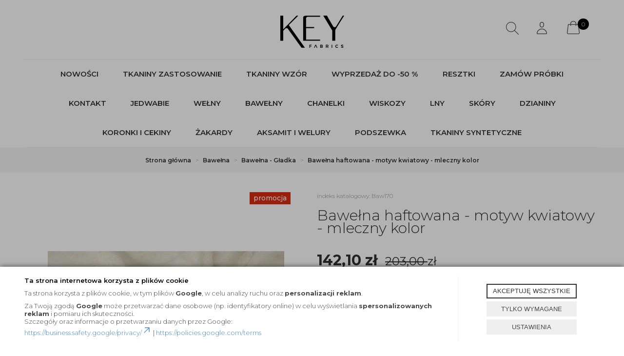

--- FILE ---
content_type: text/html; charset=utf-8
request_url: https://www.keyfabrics.com/bawelna-haftowana-motyw-kwiatowy-mleczny-kolor
body_size: 21351
content:
<!DOCTYPE html>
<html>
<head>
	        <script type="text/javascript">
        window.dataLayer = window.dataLayer || [];

        function gtag() {
            dataLayer.push(arguments);
        }

        var gcm_keys = ['analytics_storage', 'ad_storage', 'functionality_storage', 'security_storage', 'personalization_storage', 'ad_user_data', 'ad_personalization'];
        var gcm_default = {};

        gcm_keys.forEach(function (gcm_key, index) {
            gcm_default[gcm_key] = 'denied';
        });

        var gcm_matches = {};
        var gcm_req = {};
                                        gcm_matches['base'] = 'functionality_storage|security_storage'.split('|');
                gcm_req['base'] = '1';
                                gcm_matches['1'] = 'ad_storage|personalization_storage|ad_user_data|ad_personalization'.split('|');
                gcm_req['1'] = '0';
                                gcm_matches['3'] = 'analytics_storage'.split('|');
                gcm_req['3'] = '0';
        
        if(Object.keys(gcm_matches).length){
            for (const [key, value] of Object.entries(gcm_matches)) {
                if(parseInt(window.localStorage.getItem('cks_id_'+key)) === 1 || parseInt(gcm_req[key]) === 1){
                    value.forEach(function (gcm_key, index) {
                        if(gcm_key) {
                            gcm_default[gcm_key] = 'granted';
                        }
                    });
                }
            }
        }

        gtag('consent', 'default', gcm_default);
    </script>
    
	    
    
    <!-- Google tag (gtag.js) -->
    <script async src="https://www.googletagmanager.com/gtag/js?id=G-GBGMTB4B8W"></script>
    <script>
        window.dataLayer = window.dataLayer || [];
        function gtag(){dataLayer.push(arguments);}
        gtag('js', new Date());

        gtag('config', 'G-GBGMTB4B8W');
    </script>


<script>
    if (!Array.prototype.forEach) {
        Array.prototype.forEach = function (fun /*, thisp*/) {
            var len = this.length;
            if (typeof fun != "function")
                throw new TypeError();

            var thisp = arguments[1];
            for (var i = 0; i < len; i++) {
                if (i in this)
                    fun.call(thisp, this[i], i, this);
            }
        };
    }

    function ga4TriggerCustomEvent(name, data = []){
        var event;
        if(data.length) {
            event = new CustomEvent(name, {detail: data });
        } else {
            event = new Event(name);
        }
        document.dispatchEvent(event);
    }

    function ga4TriggerRegisterAd(id, name){
        obj_ec = {
            creative_name: name,
            promotion_name: name,
            promotion_id: id
        }
                gtag("event", "view_promotion", obj_ec);
                    }

    function ga4TriggerClickAd(id, name){
        obj_ec = {
            creative_name: name,
            promotion_name: name,
            promotion_id: id
        }
                gtag("event", "select_promotion", obj_ec);
                    }

    function ga4TriggerRemoveFromBasket(item_id, quantity, index){
        ga4_item = JSON.parse(localStorage.getItem('item_'+item_id));
        ga4_item.quantity = quantity;
        ga4_item.index = index
        obj_ec = { currency: "PLN", value: parseFloat(localStorage.getItem('last_value_'+item_id)), items: [ga4_item] };
                gtag("event", "remove_from_cart", obj_ec);
                    }

    
    
    
    
                                                                    if (localStorage.getItem("last_list_name") !== null) {
                ga4_last_list_name = localStorage.getItem('last_list_name');
                ga4_last_list_id = localStorage.getItem('last_list_id');
            } else {
                ga4_last_list_name = '';
                ga4_last_list_id = '';
            }
            if(localStorage.getItem('last_position_688') !== null) {
                ga4_last_position = parseInt(localStorage.getItem('last_position_688'));
            } else {
                ga4_last_position = '';
            }
                        localStorage.setItem('last_value_688',142.10);
            ga4_one = {
                item_id: "688",
                item_name: "Bawełna haftowana - motyw kwiatowy - mleczny kolor",
                item_variant: "",
                affiliation: "keyfabrics.com",
                currency: "PLN",
                discount: 60.9,
                index: ga4_last_position,
                item_brand: "- brak producenta -",
                item_category: "Bawełna",
                item_category2: "Bawełna - Gładka",
                item_category3: "",
                item_category4: "",
                item_category5: "",
                item_list_name: ga4_last_list_name,
                item_list_id: ga4_last_list_id,
                price: 142.10,
                quantity: 1
            }
            localStorage.setItem('last_value_688',142.10);
            localStorage.setItem('item_688', JSON.stringify(ga4_one));

            obj_ec = { currency: "PLN", value: 142.10, items: [ga4_one] };
                        gtag("event", "view_item", obj_ec);
                            
    document.addEventListener("ga4_add_to_basket", function(event){
        item_id = event.detail;
        if($('#item_id').length){
            item_id = parseInt($('#item_id').val());
        }
        if($('[name="pack[item_id]"]').length){
            item_id = parseInt($('[name="pack[item_id]"]').val());
        }
        if($('#pack_itemID').length){
            item_id = parseInt($('#pack_itemID').val());
        }
        ga4_item = JSON.parse(localStorage.getItem('item_'+item_id));
        if($('#amount').length){
            ga4_item.quantity = parseInt($('#amount').val());
        }
        if($('[name="pack[amount]"]').length){
            ga4_item.quantity = parseInt($('[name="pack[amount]"]').val());
        }
        if (localStorage.getItem('last_variant_'+item_id) !== null) {
            ga4_item.item_variant = localStorage.getItem('last_variant_'+item_id);
        }
        if(typeof soczewki !== 'undefined' && soczewki === 1){
            if($('input[name="chooseEye"]').length){
                if ($('input[name="chooseEye"]:checked').val() === '1') {
                    obj_ec = {
                        currency: "PLN",
                        value: parseFloat(localStorage.getItem('last_value_' + item_id)),
                        items: [ga4_item]
                    };
                }
                if ($('input[name="chooseEye"]:checked').val() === '2') {
                    ga4_item2 = Object.assign({}, ga4_item);
                    if (localStorage.getItem('last_variant2_'+item_id) !== null) {
                        ga4_item2.item_variant = localStorage.getItem('last_variant2_'+item_id);
                    }
                    obj_ec = {
                        currency: "PLN",
                        value: (parseFloat(localStorage.getItem('last_value_' + item_id))*2),
                        items: [ga4_item, ga4_item2]
                    };
                }
            } else {
                obj_ec = {
                    currency: "PLN",
                    value: parseFloat(localStorage.getItem('last_value_' + item_id)),
                    items: [ga4_item]
                };
            }
        } else {
            obj_ec = {
                currency: "PLN",
                value: parseFloat(localStorage.getItem('last_value_' + item_id)),
                items: [ga4_item]
            };
        }
                gtag("event", "add_to_cart", obj_ec);
                    });

    document.addEventListener("ga4_add_to_store", function(event){
        item_id = event.detail;
        ga4_item = JSON.parse(localStorage.getItem('item_'+item_id));
        obj_ec = { currency: "PLN", value: parseFloat(localStorage.getItem('last_value_'+item_id)), items: [ga4_item] };
                gtag("event", "add_to_wishlist", obj_ec);
                    });

        </script>

    <title> Bawełna haftowana - motyw kwiatowy - mleczny kolor - KEY Fabrics </title>
<meta name="description" content=" Bawełna haftowana - motyw kwiatowy - mleczny kolor ➨ Sklep z tkaninami ✓ 1000 wzorów włoskich tkanin i materiałów  ✓ Hurtowa i detaliczna sprzedaż ✓ Darmowa dostawa ➨ Key Fabrics!" />
<meta name="robots" content="{index} " />    <meta http-equiv="Content-Type" content="text/html; charset=utf-8" />
    <meta name="viewport" content="width=device-width, initial-scale=1, maximum-scale=1" />

    <base href="https://www.keyfabrics.com/static/" />
    <!--[if gt IE 8]>--><link rel="stylesheet" type="text/css" href="css/style.css?ver=5.00d_ada5bcb" /><!--<![endif]-->
    <!--[if lt IE 9]><link rel="stylesheet" type="text/css" href="css/ie8.css?ver=5.00d_ada5bcb" /><![endif]-->
    <link rel="shortcut icon" href="https://www.keyfabrics.com/images/favicon/favicon.ico" type="image/x-icon" />

    <link href="https://fonts.googleapis.com/css2?family=Montserrat:wght@300;400;500;600;700;800&display=swap" rel="stylesheet">

    <script type="text/javascript">
        if (window.location.hash == "#_=_"){
            window.location.hash = ''; // for older browsers, leaves a # behind
            history.pushState('', document.title, window.location.pathname); // nice and clean
        }
    </script>
    <script type="text/javascript" src="js/fix.js?ver=5.00d_ada5bcb"></script>

    
<meta property="og:title" content=" Bawełna haftowana - motyw kwiatowy - mleczny kolor - KEY Fabrics " />
<meta property="og:description" content=" Bawełna haftowana - motyw kwiatowy - mleczny kolor ➨ Sklep z tkaninami ✓ 1000 wzorów włoskich tkanin i materiałów  ✓ Hurtowa i detaliczna sprzedaż ✓ Darmowa dostawa ➨ Key Fabrics!" />
<meta property="og:image" content="https://www.keyfabrics.com/images/items/688/6881_big.webp" />
<meta property="og:url" content="https://www.keyfabrics.com/bawelna-haftowana-motyw-kwiatowy-mleczny-kolor" />
<meta property="og:availability" content="out of stock" />

    
    <!-- config -->
    <script type="text/javascript">
        var baseURL = "/";
        var showErrors = 0; // default: 0
        var goToBasket = 0; // default: 0
        var propsLevel = 0;
        var zoomEnable = 0; //  default: 0
        var replaceImage = 0; // replace whole product gallery when selected a color; default: 0
        var replacePrice = 0; // replace price when changed product count at product card; default: 0
        var zoomSize1 = 364;
        var zoomSize2 = 480;
        var zoomSize3 = 580;
        var soczewki = 0;
    </script>
    <!-- end: config -->
    <script type="text/javascript" src="js/init.js?ver=5.00d_ada5bcb"></script>
    <script type="text/javascript" src="js/functions.min.js?ver=5.00d_ada5bcb"></script>
    <script type="text/javascript" src="js/custom.min.js?ver=5.00d_ada5bcb"></script>
</head>
<body id="start">
    <style type="text/css">
        #cksAcceptAll, #cksRejectAll, #cskSettings { min-width: 185px; }
        #cksAcceptAll, #cksRejectAll { margin-bottom: 6px; }
        .btn-primary2:hover { color: inherit; }

        .bottom-cookie .bg-dark { z-index: 2147483640 !important; }
        .bottom-cookie .bottom-cookie-info { z-index: 2147483641 !important; }
        .modal-backdrop-cookies.fade.in { z-index: 2147483642 !important; }
        .modal.modal-cookie.fade.in { z-index: 2147483643 !important; }
        .edrone-chat-position,
        #smartsupp-widget-container > div,
        #ceneo-widget,
        .fb_iframe_widget { z-index: 2147483600 !important; }

        #cksRejectAll, #cskSettings, #cksRejectAllBox, #cksSaveSettings, #cksAcceptAllBox { border: 0px !important; text-transform: uppercase; line-height: 19px; }
        #cksRejectAll:after, #cskSettings:after, #cksRejectAllBox:after, #cksSaveSettings:after, #cksAcceptAllBox:after { border: 0px !important; }

        .bottom-cookie .btn.btn-secondary:hover { background: #cbcbcb !important; color: #484848 !important; }
        #cksSaveSettings { margin-bottom: 0px; }

        /* 320 480 768 1000 1200 */
        @media only screen and (max-width: 480px) {
            .bottom-cookie .bottom-cookie-info {
                height: auto;
                min-height: 250px;
            }

            .modal-cookie { height: 100%; }
            .modal-cookie .modal-dialog { height: 100%; margin: 0px; }
            .modal-cookie .modal-content { height: 100%; overflow: hidden; }
            .modal-cookie .modal-body { display:block; height: 100%; overflow: hidden; }
            .calc-height-bottom { position: absolute; left: 0px; bottom: 0px; width: 100%; padding: 0px 20px 10px 20px; }
            .calc-height-bottom { background: #fff; }
        }
    </style>
    <script type="text/javascript">var cks_functions = [];</script>
    <div class="modal modal-cookie no-toggle fade" id="cookieModal" data-backdrop="static" data-keyboard="false" tabindex="-1" role="dialog" aria-labelledby="cookieModalLabel" aria-hidden="true">
        <div class="modal-dialog modal-sm-min" role="document">
            <div class="modal-content">
                <div class="modal-body">
                    <div class="calc-height calc-height-top">
                        <p class="modal-primary-text">Ta strona internetowa korzysta z plików cookie</p>
                        <p data-end='423' data-start='374'>Ta strona korzysta z plików cookie, w tym plików <strong data-end='456' data-start='446'>Google</strong>, w celu analizy ruchu oraz <strong data-end='509' data-start='484'>personalizacji reklam</strong>.</p><p data-end='756' data-start='428'>Za Twoją zgodą <strong data-end='540' data-start='530'>Google</strong> może przetwarzać dane osobowe (np. identyfikatory online) w celu wyświetlania <strong data-end='648' data-start='619'>spersonalizowanych reklam</strong> i pomiaru ich skuteczności.<br data-end='679' data-start='676' />Szczegóły oraz informacje o przetwarzaniu danych przez Google:<br data-end='746' data-start='743' /><a class='decorated-link' data-end='787' data-start='748' href='https://business.safety.google/privacy/' rel='noopener' target='_new'>https://business.safety.google/privacy/<span aria-hidden='true' class='ms-0.5 inline-block align-middle leading-none'><svg class='block h-[0.75em] w-[0.75em] stroke-current stroke-[0.75]' data-rtl-flip='' fill='currentColor' height='20' viewbox='0 0 20 20' width='20' xmlns='http://www.w3.org/2000/svg'><path d='M14.3349 13.3301V6.60645L5.47065 15.4707C5.21095 15.7304 4.78895 15.7304 4.52925 15.4707C4.26955 15.211 4.26955 14.789 4.52925 14.5293L13.3935 5.66504H6.66011C6.29284 5.66504 5.99507 5.36727 5.99507 5C5.99507 4.63273 6.29284 4.33496 6.66011 4.33496H14.9999L15.1337 4.34863C15.4369 4.41057 15.665 4.67857 15.665 5V13.3301C15.6649 13.6973 15.3672 13.9951 14.9999 13.9951C14.6327 13.9951 14.335 13.6973 14.3349 13.3301Z'></path></svg></span></a> | <a class='decorated-link' data-end='823' data-start='790' href='https://policies.google.com/terms' rel='noopener' target='_new'>https://policies.google.com/terms</a></p>
                        <button id="cksAcceptAllBox" type="button" class="btn btn-primary spacebar-click" tabindex="0">AKCEPTUJĘ WSZYSTKIE</button>
                        <button id="cksRejectAllBox" type="button" class="btn btn-secondary spacebar-click" tabindex="0">TYLKO WYMAGANE</button>
                        <hr class="top">
                                            </div>
                    <div class="scrollable-modal-cookie scroll-cookie">
                                                                                <script type="text/javascript">cks_functions[-1] = [];</script>
                            <div class="container-checkbox no-toggle2" data-selector="container-checkbox" tabindex="0">
                                                                <label>
                                    <div class="container-checkbox-label" aria-hidden="true">Niezbędne</div>                                    <input class="cks_chbox" cks_id="-1" type="checkbox"
                                           checked="checked" disabled="disabled" req="1"                                                                                    gcm="functionality_storage|security_storage"
                                                                            aria-label="Niezbędne">
                                    <span class="checkmark disabled"></span>
                                </label>

                                <div data-selector="checkbox-desc" >
                                    <p><span style="color: rgb(18, 18, 18); font-family: &quot;Inter Light&quot;, Roboto, Arial, sans-serif; font-size: 14px;">Niezbędne pliki cookie przyczyniają się do użyteczności strony poprzez umożliwianie podstawowych funkcji takich jak nawigacja na stronie i dostęp do bezpiecznych obszarów strony internetowej. Strona internetowa nie może funkcjonować poprawnie bez tych ciasteczek.</span></p>
                                </div>
                            </div>
                                                                                <script type="text/javascript">cks_functions[1] = [];</script>
                            <div class="container-checkbox no-toggle2" data-selector="container-checkbox" tabindex="0">
                                                                <label>
                                    <div class="container-checkbox-label" aria-hidden="true">Marketing</div>                                    <input class="cks_chbox" cks_id="1" type="checkbox"
                                           req="0"                                                                                    gcm="ad_storage|personalization_storage|ad_user_data|ad_personalization"
                                                                            aria-label="Marketing">
                                    <span class="checkmark "></span>
                                </label>

                                <div data-selector="checkbox-desc" >
                                    <p><span style="font-size:14px;"><span style="color: rgb(18, 18, 18); font-family: &quot;Inter Light&quot;, Roboto, Arial, sans-serif;">Marketingowe pliki cookie stosowane są w celu śledzenia użytkowników na stronach internetowych. Celem jest wyświetlanie reklam, które są istotne i interesujące dla poszczególnych użytkowników i tym samym bardziej cenne dla wydawców i reklamodawców strony trzeciej. P</span><span style="color: rgb(34, 34, 34); font-family: Roboto, sans-serif;">liki cookie mogą być wykorzystywane do&nbsp;</span><span style="color: rgb(34, 34, 34); font-family: Roboto, sans-serif; font-weight: bold;">personalizacji reklam.&nbsp;&nbsp;Link do strony Google poświęconej</span><a href="https://business.safety.google/privacy/"><span style="color: rgb(34, 34, 34); font-family: Roboto, sans-serif;">&nbsp;</span></a><a href="https://business.safety.google/privacy/"><span style="font-weight: bold;">bezpieczeństwu</span></a>&nbsp;<a href="https://business.safety.google/privacy/"><span style="font-weight: bold;">, prywatności i warunkom firmy</span></a>.</span></p>
                                </div>
                            </div>
                                                                                <script type="text/javascript">cks_functions[3] = [];</script>
                            <div class="container-checkbox no-toggle2" data-selector="container-checkbox" tabindex="0">
                                                                <label>
                                    <div class="container-checkbox-label" aria-hidden="true">Statystyka</div>                                    <input class="cks_chbox" cks_id="3" type="checkbox"
                                           req="0"                                                                                    gcm="analytics_storage"
                                                                            aria-label="Statystyka">
                                    <span class="checkmark "></span>
                                </label>

                                <div data-selector="checkbox-desc" >
                                    <p><span style="color: rgb(18, 18, 18); font-family: &quot;Inter Light&quot;, Roboto, Arial, sans-serif; font-size: 14px;">Statystyczne pliki cookie pomagają właścicielem stron internetowych zrozumieć, w jaki sposób różni użytkownicy zachowują się na stronie, gromadząc i zgłaszając anonimowe informacje.</span></p>
                                </div>
                            </div>
                                            </div>
                    <div class="calc-height calc-height-bottom">
                        <hr class="bottom">
                        <button id="cksSaveSettings" type="button" class="btn btn-secondary">zapisz ustawienia</button>
                    </div>
                </div>
            </div>
        </div>
    </div>

    <div id="cookieModalBottom" class="bottom-cookie" style="display: none;">
        <div class="bg-dark"></div>
        <div class="bottom-cookie-info">
            <div class="container">
                <div class="row">
                    <div class="col-md-9 col-left">
                        <p class="bottom-cookie-title">Ta strona internetowa korzysta z plików cookie</p>
                        <p data-end='423' data-start='374'>Ta strona korzysta z plików cookie, w tym plików&nbsp;<strong data-end='456' data-start='446'>Google</strong>, w celu analizy ruchu oraz&nbsp;<strong data-end='509' data-start='484'>personalizacji reklam</strong>.</p><p data-end='756' data-start='428'>Za Twoją zgodą&nbsp;<strong data-end='540' data-start='530'>Google</strong>&nbsp;może przetwarzać dane osobowe (np. identyfikatory online) w celu wyświetlania&nbsp;<strong data-end='648' data-start='619'>spersonalizowanych reklam</strong>&nbsp;i pomiaru ich skuteczności.<br data-end='679' data-start='676' />Szczegóły oraz informacje o przetwarzaniu danych przez Google:<br data-end='746' data-start='743' /><a class='decorated-link' data-end='787' data-start='748' href='https://business.safety.google/privacy/' rel='noopener' target='_new'>https://business.safety.google/privacy/<span aria-hidden='true' class='ms-0.5 inline-block align-middle leading-none'><svg class='block h-[0.75em] w-[0.75em] stroke-current stroke-[0.75]' data-rtl-flip='' fill='currentColor' height='20' viewbox='0 0 20 20' width='20' xmlns='http://www.w3.org/2000/svg'><path d='M14.3349 13.3301V6.60645L5.47065 15.4707C5.21095 15.7304 4.78895 15.7304 4.52925 15.4707C4.26955 15.211 4.26955 14.789 4.52925 14.5293L13.3935 5.66504H6.66011C6.29284 5.66504 5.99507 5.36727 5.99507 5C5.99507 4.63273 6.29284 4.33496 6.66011 4.33496H14.9999L15.1337 4.34863C15.4369 4.41057 15.665 4.67857 15.665 5V13.3301C15.6649 13.6973 15.3672 13.9951 14.9999 13.9951C14.6327 13.9951 14.335 13.6973 14.3349 13.3301Z'></path></svg></span></a>&nbsp;|&nbsp;<a class='decorated-link' data-end='823' data-start='790' href='https://policies.google.com/terms' rel='noopener' target='_new'>https://policies.google.com/terms</a></p>                    </div>
                    <div class="col-md-3 center-col buttons-w">
                        <button id="cksAcceptAll" type="button" class="btn btn-primary spacebar-click" tabindex="0">AKCEPTUJĘ WSZYSTKIE</button>
                        <button id="cksRejectAll" type="button" class="btn btn-secondary spacebar-click" tabindex="0">TYLKO WYMAGANE</button>
                        <button id="cskSettings" data-toggle="modal" data-target="#cookieModal" type="button" class="btn btn-secondary spacebar-click" tabindex="0">USTAWIENIA</button>
                                            </div>
                </div>
            </div>
        </div>
    </div>

    <script type="text/javascript">
                function fire_cks_facebook_pixel() { }
        if(window.localStorage.hasOwnProperty('fire_cks_facebook_pixel')){
            window.localStorage.setItem('fire_cks_facebook_pixel', 0);
        }
                function fire_cks_google_analitycs() { }
        if(window.localStorage.hasOwnProperty('fire_cks_google_analitycs')){
            window.localStorage.setItem('fire_cks_google_analitycs', 0);
        }
                function fire_cks_google_analitycs_top() { }
        if(window.localStorage.hasOwnProperty('fire_cks_google_analitycs_top')){
            window.localStorage.setItem('fire_cks_google_analitycs_top', 0);
        }
                function fire_cks_google_remarketing() { }
        if(window.localStorage.hasOwnProperty('fire_cks_google_remarketing')){
            window.localStorage.setItem('fire_cks_google_remarketing', 0);
        }
                function fire_cks_salesmanago() { }
        if(window.localStorage.hasOwnProperty('fire_cks_salesmanago')){
            window.localStorage.setItem('fire_cks_salesmanago', 0);
        }
                function fire_cks_trustisto() { }
        if(window.localStorage.hasOwnProperty('fire_cks_trustisto')){
            window.localStorage.setItem('fire_cks_trustisto', 0);
        }
                function fire_cks_webepartners() { }
        if(window.localStorage.hasOwnProperty('fire_cks_webepartners')){
            window.localStorage.setItem('fire_cks_webepartners', 0);
        }
                function fire_cks_own_codes() { }
        if(window.localStorage.hasOwnProperty('fire_cks_own_codes')){
            window.localStorage.setItem('fire_cks_own_codes', 0);
        }
        
        var cks_functions = [];
        var cks_count_checked = [];

                
        $(document).ready(function(){
                                                                                                                                        
        window.localStorage.setItem('cks_id_base', 1);
        $('[data-selector="checkbox-desc"] p').addClass('checkbox-desc');

        var csk_is_saved = window.localStorage.getItem('cks_is_saved');
        if(csk_is_saved === null || csk_is_saved === 0){
            $('#cookieModalBottom').show();
        }

        $('#cksAcceptAll').click(function(){
            window.localStorage.setItem('cks_is_saved', 1);

            $('.cks_chbox').each(function() {
                var cks_id = $(this).attr('cks_id');
                if (parseInt(cks_id) > 0) {
                    $(this).attr('checked', true);
                    window.localStorage.setItem('cks_id_' + $(this).attr('cks_id'), 1);

                                        if($(this).attr('gcm')) {
                        var cbox = $(this);
                        var gcm_value = $(this).attr('gcm');
                        var gcm = gcm_value.split('|');
                        if(gcm.length){
                            $(gcm).each(function(e, v){
                                if(cbox.is(':checked')){
                                                                        window.localStorage.setItem(v, 1);
                                                                                                            gcm_default[v] = 'granted';
                                                                    }
                            });
                        }
                    }
                    
                    $(cks_functions[cks_id]).each(function(e,v){
                        console.log(v);
                        window[v]();
                    });
                }
            });
                        gtag('consent', 'update', gcm_default);
            
            $('#cookieModal').modal('hide');
            $('#cookieModalBottom').hide();
        });
        $('#cksRejectAll').click(function(){
            window.localStorage.setItem('cks_is_saved', 1);

            var cks_count_checked_lcl = [];
            $('.cks_chbox').each(function() {
                var cks_id = $(this).attr('cks_id');
                var cks_req = $(this).attr('req');
                if (parseInt(cks_id) > 0) {
                    if (parseInt(cks_req) === 1) {
                        $(this).attr('checked', true);
                        window.localStorage.setItem('cks_id_' + $(this).attr('cks_id'), 1);

                        $(cks_functions[cks_id]).each(function(e,v){
                            console.log(v);
                            window[v]();
                        });
                        cks_count_checked_lcl.push(cks_id);
                    } else {
                        $(this).attr('checked', false);
                        window.localStorage.setItem('cks_id_' + $(this).attr('cks_id'), 0);
                    }

                                        if($(this).attr('gcm')) {
                        var cbox = $(this);
                        var gcm_value = $(this).attr('gcm');
                        var gcm = gcm_value.split('|');
                        if(gcm.length){
                            $(gcm).each(function(e, v){
                                if(parseInt(cks_req) === 1){
                                                                        window.localStorage.setItem(v, 1);
                                                                                                            gcm_default[v] = 'granted';
                                                                    } else {
                                                                        window.localStorage.setItem(v, 0);
                                                                                                            gcm_default[v] = 'denied';
                                                                    }
                            });
                        }
                    }
                                    }
            });
                        gtag('consent', 'update', gcm_default);
            
            if(CryptoJS.MD5($.toJSON(cks_count_checked)).toString() != CryptoJS.MD5($.toJSON(cks_count_checked_lcl)).toString() && parseInt(cks_count_checked_lcl.length) < parseInt(cks_count_checked.length)){
                wait();
                window.location.reload();
            }
            cks_count_checked = cks_count_checked_lcl;

            $('#cookieModal').modal('hide');
            $('#cookieModalBottom').hide();
        });
        $('#cksAcceptAllBox').click(function(){
            $('#cksAcceptAll').click();
        });
        $('#cksRejectAllBox').click(function(){
            $('#cksRejectAll').click();
        });
        $('#cksSaveSettings').click(function(){
            window.localStorage.setItem('cks_is_saved', 1);

                        gtag('consent', 'update', gcm_default);
            
            var cks_count_checked_lcl = [];
            $('.cks_chbox').each(function(){
                var cks_id = $(this).attr('cks_id');
                if(parseInt(cks_id)>0){
                    if(parseInt(window.localStorage.getItem('cks_id_'+cks_id)) === 1){
                        $(cks_functions[cks_id]).each(function(e,v){
                            console.log(v);
                            window[v]();
                        });
                        cks_count_checked_lcl.push(cks_id);
                    }
                }
            });

            if(CryptoJS.MD5($.toJSON(cks_count_checked)).toString() != CryptoJS.MD5($.toJSON(cks_count_checked_lcl)).toString() && parseInt(cks_count_checked_lcl.length) < parseInt(cks_count_checked.length)){
                wait();
                window.location.reload();
            }
            cks_count_checked = cks_count_checked_lcl;

            $('#cookieModal').modal('hide');
            $('#cookieModalBottom').hide();
        });
        $('.cks_show_modal').click(function(){
            $('#cookieModal').modal('show');
        });

        $('.open_cookie_modal').click(function(){
            $('#cookieModal').modal('show');
        });
        $('.open_cookie_bottom').click(function(){
            $('#cookieModalBottom').show();
        });

        $('.cks_chbox').click(function(){
            if($(this).is(':checked')){
                window.localStorage.setItem('cks_id_'+$(this).attr('cks_id'), 1);
            } else {
                window.localStorage.setItem('cks_id_'+$(this).attr('cks_id'), 0);
            }

                        if($(this).attr('gcm')) {
                var cbox = $(this);
                var gcm_value = $(this).attr('gcm');
                var gcm = gcm_value.split('|');
                if(gcm.length){
                    $(gcm).each(function(e, v){
                        if(cbox.is(':checked')){
                                                        window.localStorage.setItem(v, 1);
                                                                                    gcm_default[v] = 'granted';
                                                    } else {
                                                        window.localStorage.setItem(v, 0);
                                                                                    gcm_default[v] = 'denied';
                                                    }
                    });
                }
            }
                    });

        $('.cks_chbox').each(function(){
            var cks_id = $(this).attr('cks_id');

            if (parseInt(cks_id) > 0) {
                if ($(this).is(':checked') && $(this).is(':disabled')) {
                    window.localStorage.setItem('cks_id_' + cks_id, 1);
                }

                if (parseInt(window.localStorage.getItem('cks_id_' + cks_id)) === 1) {
                    $(this).attr('checked', true);
                    cks_count_checked.push(cks_id);

                                        if($(this).attr('gcm')) {
                        var cbox = $(this);
                        var gcm_value = $(this).attr('gcm');
                        var gcm = gcm_value.split('|');
                        if(gcm.length){
                            $(gcm).each(function(e, v){
                                if(cbox.is(':checked')){
                                                                        window.localStorage.setItem(v, 1);
                                                                    } else {
                                                                        window.localStorage.setItem(v, 0);
                                                                    }
                            });
                        }
                    }
                                    }
            }
        });

        function openCookieDescriptionLine(thisElement) {
            console.log(thisElement);
            $(thisElement).parent('.container-checkbox').find('.icons-open').toggleClass('open');
            $(thisElement).closest('[data-selector="container-checkbox"]').find('[data-selector="checkbox-desc"]').slideToggle(200);
        }

        function openCookieDescriptionIcon(thisElement) {
            $(thisElement).toggleClass('open');
            $(thisElement).closest('[data-selector="container-checkbox"]').find('[data-selector="checkbox-desc"]').slideToggle(200);
        }

        function modalCookie() {
            var containerCheckbox = $('[data-selector="container-checkbox"]');
            var checkboxDesc = $('[data-selector="checkbox-desc"]');
            var iconsOpenContent = '<div class="icons-open spacebar-toggle-click" data-selector="container-checkbox-icon"><svg width="15" height="15" role="img" xmlns="http://www.w3.org/2000/svg" viewBox="0 0 256 512"><path fill="currentColor" d="M17.525 36.465l-7.071 7.07c-4.686 4.686-4.686 12.284 0 16.971L205.947 256 10.454 451.494c-4.686 4.686-4.686 12.284 0 16.971l7.071 7.07c4.686 4.686 12.284 4.686 16.97 0l211.051-211.05c4.686-4.686 4.686-12.284 0-16.971L34.495 36.465c-4.686-4.687-12.284-4.687-16.97 0z"></path></svg></div>'

            containerCheckbox.each((index, element) => {
                if ($(element).find(checkboxDesc).length > 0) {
                    $(element).append(iconsOpenContent);
                }
            });

            $('[data-selector="container-checkbox-label"]').on('click', function () {
                openCookieDescriptionLine(this);
            })

            $('[data-selector="container-checkbox-icon"]').on('click', function () {
                openCookieDescriptionIcon(this);
            });
        }

        modalCookie();

        new SimpleBarCookie(document.querySelector('.scroll-cookie'), {
            autoHide: false,
            forceVisible: true
        });
        })

        $(document).ready(function(){
            let max_width1 = 0;
            $('.buttons-w button').each(function(){
                if($(this).outerWidth() > max_width1){
                    max_width1 = $(this).outerWidth();
                }
            });
            $('.buttons-w button').css('width', max_width1);
        });

        $('#cookieModal').on("show.bs.modal", function() {
            setTimeout(function(){
                $('.modal-backdrop:last').addClass('modal-backdrop-cookies');
                if(isMobile()){
                    $('.modal-cookie .scrollable-modal-cookie').css('maxHeight','inherit');
                }
            }, 10);
        });
        $('#cookieModal').on("shown.bs.modal", function() {
            if(isMobile()){
                setTimeout(function(){
                    let base_height = $('.modal-body').height();
                    console.log(base_height);
                    let new_height = 0;
                    $('.calc-height').each(function(){
                        new_height += $(this).outerHeight();
                    });

                    $('.modal-cookie .scrollable-modal-cookie').css('height', (base_height-new_height)+'px');
                }, 10);
            }
            $('.simplebar-cookie-content-wrapper').attr('tabindex', '-1');
        });
    </script>
    <header>

    <div class="head-strip2">
        <div class="container">
            <div class="logo">
                <a href="/" title=""><img src="img/custom/logo.png" alt="" class="img-responsive" /></a>
            </div>
            <div class="top-search">
                <div class="search-toggle"></div>
                <div class="search-input-wrapper">
                    <form id="SEARCH_FORM" class="" action="/szukaj?pp=1&amp;rpp=" method="get" onsubmit="wait('Trwa wyszukiwanie...');">
                        <input type="hidden" name="szukaj" value="tak" id="szukaj">                        <input id="fraza" type="text" name="fraza" placeholder="Wyszukaj" />
                        <a class="pointer" onclick="$('#SEARCH_FORM').submit();" title=""><i class="glyphicon glyphicon-search"></i></a>
                    </form>
                    <div class="search-close">
                        <i class="fa fa-times"></i>
                    </div>
                </div>
            </div>
            <div class="custom_profile hidden-xs">
                <a href="/twoje-konto" class="user">
                    <span class="ico"></span>
                    <span class="label">Profil klienta</span>
                </a>
            </div>
            <div class="top-basket hidden-xs">
                                    <a id="MB_slideDownAuto" href="/koszyk" class="cart_rel">
                        <span id="totalItemTop" class="count"></span>
                        <i class="fa fa-shopping-cart icon-cart"></i>
                    </a>
                    <script type="text/javascript">
            $(document).ready(function(){
                if($.cookie('logged_in') || $.cookie('user_add_to_basket')){
                    $.getJSON('/basket-get-top.code?mode=0', function(data) {
                        $("#totalItemTop, #totalItemTop2, #totalItemTop3").html(data.total_item);
                        if(parseInt(data.total_item) > 0){
                            $("#totalItemTop, #totalItemTop2, #totalItemTop3").addClass("active");
                        }
                        $("#totalPriceTop").html(data.total_price);
                    });
                } else {
                    $("#totalItemTop, #totalItemTop2, #totalItemTop3").html('0');
                    $("#totalItemTop, #totalItemTop2, #totalItemTop3").removeClass("active");
                    $("#totalPriceTop").html('0,00&nbsp;<span>zł</span>');
                }                
            });
            </script>                            </div>
        </div>
    </div>

    <div class="head-strip-menu">
    <nav class="navbar navbar-default" role="navigation">
        <div class="container" >
            <div class="visible-xs cf">
                <div class="navbar-toggle pull-left" data-toggle="collapse" data-target="#main-menu">
                    <i class="fa fa-bars"></i>
                    <span><span class="hidden-xxs">Rozwiń </span>Menu</span>
                </div>
                <div class="pull-right icons-menu">
                                        <a href="/zaloguj" title="" class=""><i class="fa fa-user"></i></a>
                                        <a href="/koszyk" title="" class="small-basket">
                                                <i class="fa fa-shopping-cart"></i><span id="totalItemTop2" class="item-count"></span>
                                            </a>
                </div>
            </div>

            <div id="main-menu" class="collapse navbar-collapse menu-wrapper">
                <ul class="nav navbar-nav pull-left">

                                                                                                                        <li class="">
                                <a href="/nowosci" target="_parent">
                                    Nowości                                </a>
                            </li>
                                                                                                            <li class="parent noclick rel">
                                <!-- start -->
                                                                <a href="/tkaniny-wedlug-zastosowania" title="">Tkaniny Zastosowanie <i class="fa fa-plus-square-o visible-xs pull-right"></i><i class="fa fa-minus-square-o visible-xs pull-right"></i></a>
                                
                                                                <!-- end -->

                                                                                                            <div class="submenu v2">
                                            <div class="row">
                                                
                                                                                                                                                                                                                                                                                                                                                                                                                                                                                                                                                                                                                                                                                                                                                                                                                                                                                                                                                                                                                                                                                                                                                                                                                                                                                                                                                                                                                                                                                                                                                                                                                                                                                                                                                                                                                                                                                                                                                                                                                                                                                                                                                                                                                                                                                                                                                                                                                                                                                                                                                                                                                                                                                                                                                                                                                                                                                                                                                                                        
                                                                        <div class="submenu_cols">
                                                                            <div class="menu-box">
                                                                                <ul>
                                                                                                                                                                                                                                                <li><a href="/tkaniny-wedlug-zastosowania/material-na-sukienke" title="">Materiał na sukienkę</a></li>
                                                                                                                                                                <li><a href="/tkaniny-wedlug-zastosowania/material-na-plaszcz" title="">Materiał na płaszcz</a></li>
                                                                                                                                                                <li><a href="/tkaniny-wedlug-zastosowania/tkaniny-na-kostiumy" title="">Tkaniny na kostiumy</a></li>
                                                                                                                                                                <li><a href="/tkaniny-wedlug-zastosowania/tkaniny-na-bluzki" title="">Tkaniny na bluzki</a></li>
                                                                                                                                                                <li><a href="/tkaniny-wedlug-zastosowania/materialy-na-koszule" title="">Materiały na koszule</a></li>
                                                                                                                                                                <li><a href="/tkaniny-wedlug-zastosowania/tkaniny-na-kurtki" title="">Tkaniny na kurtki</a></li>
                                                                                                                                                                <li><a href="/tkaniny-wedlug-zastosowania/tkaniny-i-dzianiny-na-spodnie-i-spodnice" title="">Tkaniny i dzianiny na spodnie i spódnice</a></li>
                                                                                                                                                                                                                                            </ul>
                                                                            </div>                                                                        
                                                                        </div>                                                                    
                                                                                                                                                                                                                                                                                                                                                                                                                                                                                                                                                                                                                                                                                                                                                                                                                                                                                                                                                                                                                                                                                                                                                                                                                        
                                            </div>
                                        </div>
                                                                                                    <!-- end -->
                            </li>
                                                                                                            <li class="parent noclick rel">
                                <!-- start -->
                                                                <a href="/tkanina-we-wzor" title="">Tkaniny Wzór <i class="fa fa-plus-square-o visible-xs pull-right"></i><i class="fa fa-minus-square-o visible-xs pull-right"></i></a>
                                
                                                                <!-- end -->

                                                                                                            <div class="submenu v2">
                                            <div class="row">
                                                
                                                                                                                                                                                                                                                                                                                                                                                                                                                                                                                                                                                                                                                                                                                                                                                                                                                                                                                                                                                                                                                                                                                                                                                                                                                                                                                                                                                                                                                                                                                                                                                                                                                                                                                                                                                                                                                                                                                                                                                                                                                                                                                                                                                                                                                                                                                                                                                                                                                                                                                                                                                                                                                                                                                                                                                                                                                                                                                                                                                                                                                                                                                                                                                                                        
                                                                        <div class="submenu_cols">
                                                                            <div class="menu-box">
                                                                                <ul>
                                                                                                                                                                                                                                                <li><a href="/tkanina-we-wzor/kwiaty" title="">Kwiaty</a></li>
                                                                                                                                                                <li><a href="/tkanina-we-wzor/groszki" title="">Groszki</a></li>
                                                                                                                                                                <li><a href="/tkanina-we-wzor/paski" title="">Paski</a></li>
                                                                                                                                                                <li><a href="/tkanina-we-wzor/zwierzecy" title="">Zwierzęcy</a></li>
                                                                                                                                                                <li><a href="/tkanina-we-wzor/krata" title="">Krata</a></li>
                                                                                                                                                                <li><a href="/tkanina-we-wzor/geometryczny" title="">Geometryczny</a></li>
                                                                                                                                                                                                                                            </ul>
                                                                            </div>                                                                        
                                                                        </div>                                                                    
                                                                                                                                                                                                                                                                                                                                                                                                                                                                                                                                                                                                                                                                                                                                                                                                                                                                                                                                                                                        
                                            </div>
                                        </div>
                                                                                                    <!-- end -->
                            </li>
                                                                                                            <li class="">
                                <a href="/promocje" target="_parent">
                                    Wyprzedaż do -50 %                                </a>
                            </li>
                                                                                                            <li class="">
                                <a href="https://www.keyfabrics.com/resztki-tkanin" target="_parent">
                                    Resztki                                </a>
                            </li>
                                                                                                            <li class="">
                                <a href="https://www.keyfabrics.com/probki-tkanin" target="_parent">
                                    Zamów próbki                                </a>
                            </li>
                                                                                                            <li class="">
                                <a href="https://www.keyfabrics.com/kontakt" target="_parent">
                                    Kontakt                                </a>
                            </li>
                                                                                                            <li class="parent noclick rel">
                                <!-- start -->
                                                                <a href="/jedwab" title="">Jedwabie <i class="fa fa-plus-square-o visible-xs pull-right"></i><i class="fa fa-minus-square-o visible-xs pull-right"></i></a>
                                
                                                                <!-- end -->

                                                                                                            <div class="submenu v2">
                                            <div class="row">
                                                
                                                                                                                                                                                                                                                                                                                                                                                                                                                                                                                                                                                                                                                                                                                                                                                                                                                                                                                                                                                                                                                                                                                                                                                                                                                                                                                                                                                                                                                                                                                                                                                        
                                                                        <div class="submenu_cols">
                                                                            <div class="menu-box">
                                                                                <ul>
                                                                                                                                                                                                                                                <li><a href="/jedwab/jedwabie-wzor" title="">Jedwabie - Wzór</a></li>
                                                                                                                                                                <li><a href="/jedwab/jedwabie-gladki" title="">Jedwabie - gładkie</a></li>
                                                                                                                                                                <li><a href="/jedwab/krepa-jedwabna" title="">Krepa jedwabna</a></li>
                                                                                                                                                                <li><a href="/jedwab/satyna-jedwabna" title="">Satyna jedwabna</a></li>
                                                                                                                                                                <li><a href="/jedwab/organza-jedwabna" title="">Organza</a></li>
                                                                                                                                                                <li><a href="/jedwab/muslin-szyfon" title="">Szyfon - Muślin </a></li>
                                                                                                                                                                <li><a href="/jedwab/szantung" title="">Szantung</a></li>
                                                                                                                                                                                                                                            </ul>
                                                                            </div>                                                                        
                                                                        </div>                                                                    
                                                                                                                                                                                                                                                                                                                                                                                                                                                                                                                                                                                                                                                                                                                                                                                                                                                                                                                                                                                                                                                                                                                                                                                                                                                                                                                                                                                                                                                                                                                                                                                                                                                                                                                                                                                                                                                                                                                                                                                                                                                                                                                                                                                                                                                                                                                                                                                                                                                                                                                                                                                                                        
                                            </div>
                                        </div>
                                                                                                    <!-- end -->
                            </li>
                                                                                                            <li class="parent noclick rel">
                                <!-- start -->
                                                                <a href="/welny" title="">Wełny <i class="fa fa-plus-square-o visible-xs pull-right"></i><i class="fa fa-minus-square-o visible-xs pull-right"></i></a>
                                
                                                                <!-- end -->

                                                                                                            <div class="submenu v2">
                                            <div class="row">
                                                
                                                                                                                                                                                                                                                                                                                                                                                                                                                                                                                                                                                                                                                                                                                                                                                                                                                                                                                                                                                                                                                                                                                                                                                                                                                                                                                                                                                                                                                                                                                                                                                                                                                                                                                                                                                                                                                                                                                                                                                                                                                                                                                                                                                                                                                                                                                                                                                                                                                                                                                                                                                                                                                                                                                                                                                                                                                                                                                                                                                                                                                                                                                                                                                                                                                                                                                                                                                                                                                                                                                                                                                                                                                                                        
                                                                        <div class="submenu_cols">
                                                                            <div class="menu-box">
                                                                                <ul>
                                                                                                                                                                                                                                                <li><a href="/welny/welny-kostiumowe/garniturowe" title="">Wełny kostiumowe / garniturowe</a></li>
                                                                                                                                                                <li><a href="/welny/welny-sukienkowe" title="">Wełny sukienkowe</a></li>
                                                                                                                                                                <li><a href="/welny/welny-plaszczowe" title="">Wełny płaszczowe</a></li>
                                                                                                                                                                <li><a href="/welny/flanela-welniana" title="">Flanela wełniana</a></li>
                                                                                                                                                                <li><a href="/welny/kaszmiry" title="">Kaszmiry</a></li>
                                                                                                                                                                                                                                            </ul>
                                                                            </div>                                                                        
                                                                        </div>                                                                    
                                                                                                                                                                                                                                                                                                                                                                                                                                                                                                                        
                                            </div>
                                        </div>
                                                                                                    <!-- end -->
                            </li>
                                                                                                            <li class="parent noclick rel">
                                <!-- start -->
                                                                <a href="/bawelny" title="">Bawełny <i class="fa fa-plus-square-o visible-xs pull-right"></i><i class="fa fa-minus-square-o visible-xs pull-right"></i></a>
                                
                                                                <!-- end -->

                                                                                                            <div class="submenu v2">
                                            <div class="row">
                                                
                                                                                                                                                                                                                                                                                                                                                                                                                                                                                                                                                                                                                                                        
                                                                        <div class="submenu_cols">
                                                                            <div class="menu-box">
                                                                                <ul>
                                                                                                                                                                                                                                                <li><a href="/bawelny/bawelna-wzor" title="">Bawełna - Wzór</a></li>
                                                                                                                                                                <li><a href="/bawelny/bawelna-gladka" title="">Bawełna - Gładka</a></li>
                                                                                                                                                                <li><a href="/bawelny/bawelna-koszulowa" title="">Bawełna - Koszulowa</a></li>
                                                                                                                                                                <li><a href="/bawelny/bawelna-haftowana" title="">Bawełna haftowana</a></li>
                                                                                                                                                                <li><a href="/bawelny/batyst" title="">Batyst</a></li>
                                                                                                                                                                <li><a href="/bawelny/jeans-denim" title="">Jeans - Denim </a></li>
                                                                                                                                                                                                                                            </ul>
                                                                            </div>                                                                        
                                                                        </div>                                                                    
                                                                                                                                                                                                                                                                                                                                                                                                                                                                                                                                                                                                                                                                                                                                                                                                                                                                                                                                                                                                                                                                                                                                                                                                                                                                                                                                                                                                                                                                                                                                                                                                                                                                                                                                                                                                                                                                                                                                                                                                                                                                                                                                                                                                                                                                                                                                                                                                                                                                                                                                                                                                                                                                                                                                                                                                                                                                                                                                                                                                                                                                                                                                                                                                                                                                                                                                                                                                                                                                                                                                                        
                                            </div>
                                        </div>
                                                                                                    <!-- end -->
                            </li>
                                                                                                            <li class="parent noclick ">
                                <!-- start -->
                                                                <a href="/chanelki" title="">Chanelki <i class="fa fa-plus-square-o visible-xs pull-right"></i><i class="fa fa-minus-square-o visible-xs pull-right"></i></a>
                                
                                                                <!-- end -->

                                                                <!-- end -->
                            </li>
                                                                                                            <li class="parent noclick rel">
                                <!-- start -->
                                                                <a href="/wiskoza" title="">Wiskozy <i class="fa fa-plus-square-o visible-xs pull-right"></i><i class="fa fa-minus-square-o visible-xs pull-right"></i></a>
                                
                                                                <!-- end -->

                                                                                                            <div class="submenu v2">
                                            <div class="row">
                                                
                                                                                                                                                                                                                                                                                                                                                                                                                                                                                                                                                                                                                                                                                                                                                                                                                                                                                                                                                                                                                                                                                                                                                                                                                                                                                                                                                                                                                                                                                                                                                                                                                                                                                                                                                                                                                                                                                                                                                                                                                                                                                                                                                                                                                                                                                                                                                                                                                                                                                                                                                                                                                                                                                                                                                                                                                                                                                                                                                                                                                                                                                                                                                                                                                                                                                                                                                                                                                                                        
                                                                        <div class="submenu_cols">
                                                                            <div class="menu-box">
                                                                                <ul>
                                                                                                                                                                                                                                                <li><a href="/wiskoza/krepa-cady-premium" title="">Krepa Cady Premium</a></li>
                                                                                                                                                                <li><a href="/wiskoza/wiskoza-gladka" title="">Wiskoza - Gładka</a></li>
                                                                                                                                                                <li><a href="/wiskoza/wiskoza-wzory" title="">Wiskoza - Wzory</a></li>
                                                                                                                                                                <li><a href="/wiskoza-ecovero" title="">Wiskoza - EcoVero</a></li>
                                                                                                                                                                <li><a href="/wiskoza/lyocell-tencel" title="">Lyocell - Tencel</a></li>
                                                                                                                                                                <li><a href="/tkaniny/cupro" title="">Cupro</a></li>
                                                                                                                                                                                                                                            </ul>
                                                                            </div>                                                                        
                                                                        </div>                                                                    
                                                                                                                                                                                                                                                                                                                                                                                                                                                                                                                                                                                                                                                                                                                                                        
                                            </div>
                                        </div>
                                                                                                    <!-- end -->
                            </li>
                                                                                                            <li class="parent noclick rel">
                                <!-- start -->
                                                                <a href="/len-tkanina-lniana" title="">Lny <i class="fa fa-plus-square-o visible-xs pull-right"></i><i class="fa fa-minus-square-o visible-xs pull-right"></i></a>
                                
                                                                <!-- end -->

                                                                                                            <div class="submenu v2">
                                            <div class="row">
                                                
                                                                                                                                                                                                                                                                                                                                                                                                                                                                                                                                                                                                                                                                                                                                                                                                                                                                                                                                                                                                                                                                                                                                                                                                                                                                                                                                                                                                                                                                                                                                                                                                                                                                                                                                                                                                                                                                                                                                                                                                                                                        
                                                                        <div class="submenu_cols">
                                                                            <div class="menu-box">
                                                                                <ul>
                                                                                                                                                                                                                                                <li><a href="/len-tkanina-lniana/lny-we-wzory" title="">Lny we wzory</a></li>
                                                                                                                                                                <li><a href="/len-tkanina-lniana/lny-gladkie" title="">Lny gładkie</a></li>
                                                                                                                                                                                                                                            </ul>
                                                                            </div>                                                                        
                                                                        </div>                                                                    
                                                                                                                                                                                                                                                                                                                                                                                                                                                                                                                                                                                                                                                                                                                                                                                                                                                                                                                                                                                                                                                                                                                                                                                                                                                                                                                                                                                                                                                                                                                                                                                                                                                                                                                                                                                                                                                                                                                                                                                                                                                                                                                                                        
                                            </div>
                                        </div>
                                                                                                    <!-- end -->
                            </li>
                                                                                                            <li class="parent noclick ">
                                <!-- start -->
                                                                <a href="/eko-skora" title="">Skóry <i class="fa fa-plus-square-o visible-xs pull-right"></i><i class="fa fa-minus-square-o visible-xs pull-right"></i></a>
                                
                                                                <!-- end -->

                                                                <!-- end -->
                            </li>
                                                                                                            <li class="parent noclick ">
                                <!-- start -->
                                                                <a href="/dzianina" title="">Dzianiny <i class="fa fa-plus-square-o visible-xs pull-right"></i><i class="fa fa-minus-square-o visible-xs pull-right"></i></a>
                                
                                                                <!-- end -->

                                                                <!-- end -->
                            </li>
                                                                                                            <li class="">
                                <a href="https://www.keyfabrics.com/koronki" target="_parent">
                                    Koronki i cekiny                                </a>
                            </li>
                                                                                                            <li class="parent noclick ">
                                <!-- start -->
                                                                <a href="/tkaniny/zakard" title="">Żakardy <i class="fa fa-plus-square-o visible-xs pull-right"></i><i class="fa fa-minus-square-o visible-xs pull-right"></i></a>
                                
                                                                <!-- end -->

                                                                <!-- end -->
                            </li>
                                                                                                            <li class="parent noclick ">
                                <!-- start -->
                                                                <a href="/aksamit-welur" title="">Aksamit i Welury <i class="fa fa-plus-square-o visible-xs pull-right"></i><i class="fa fa-minus-square-o visible-xs pull-right"></i></a>
                                
                                                                <!-- end -->

                                                                <!-- end -->
                            </li>
                                                                                                            <li class="">
                                <a href="https://www.keyfabrics.com/podszewka" target="_parent">
                                    Podszewka                                </a>
                            </li>
                                                                                                            <li class="">
                                <a href="https://www.keyfabrics.com/tkaniny/poliester-2" target="_parent">
                                    Tkaniny syntetyczne                                </a>
                            </li>
                                                                                            <!--
                    <li><a href="/producenci" title="">MARKI</a></li>
                    <li><a href="/nowosci" title="" class="news">NOWOŚCI</a></li>
                    <li><a href="/promocje" title="" class="promo">PROMOCJE</a></li>
                    -->
                </ul>
            </div>
        </div>
    </nav>
</div></header>

<section class="breadcrumbs">
    <div class="container cf">
        <ol class="breadcrumb">
                                                <li>
                        <a href="https://www.keyfabrics.com/">
                            <item>Strona główna</item>
                        </a>
                    </li>
                                                                <li>
                        <a href="/bawelny">
                            <item>Bawełna</item>
                        </a>
                    </li>
                                                                <li>
                        <a href="/bawelny/bawelna-gladka">
                            <item>Bawełna - Gładka</item>
                        </a>
                    </li>
                                                                <li class="active">
                        <item> Bawełna haftowana - motyw kwiatowy - mleczny kolor</item>
                    </li>
                                    </ol>
    </div>
</section>

<script type="application/ld+json">
{
"@context": "https://schema.org",
"@type": "BreadcrumbList",
  "itemListElement": [
                            {
        "@type": "ListItem",
        "position": 1,
        "name": "Bawełna",
        "item": "https://www.keyfabrics.com/bawelny"
      },                          {
        "@type": "ListItem",
        "position": 2,
        "name": "Bawełna - Gładka",
        "item": "https://www.keyfabrics.com/bawelny/bawelna-gladka"
      },                          {
        "@type": "ListItem",
        "position": 3,
        "name": " Bawełna haftowana - motyw kwiatowy - mleczny kolor",
        "item": "https://www.keyfabrics.com/bawelna-haftowana-motyw-kwiatowy-mleczny-kolor"
      }              ]
}
</script>
<section class="product-details">
    <div class="container">
        <div class="row">
            <div class="col-sm-6 product_left">
                    <div class="product-special hidden-xs">
                                                                        <div class="promo dotooltip" data-toggle="tooltip" data-placement="left" title=""  data-original-title="Promocja">Promocja</div>                                            </div>
                <div class="product-gallery_v1">
                    <div class="product-preview">
            <a id="tip" class="pointer" link="https://www.keyfabrics.com/images/items/688/6881_big.webp">
            <img loading="lazy" class="image_zoom" src="https://www.keyfabrics.com/images/items/688/6881_top.webp" data-zoom-image="https://www.keyfabrics.com/images/items/688/6881_big.webp" />
        </a>
    </div>
    <div class="product-minis cf">
        <div id="photos-color" class="pmc photos-color-pmc product-minis-container">
            <a class="pointer active" data-foto-big="https://www.keyfabrics.com/images/items/688/6881_big.webp" data-foto-top="https://www.keyfabrics.com/images/items/688/6881_top.webp">
                <img loading="lazy" src="https://www.keyfabrics.com/images/items/688/6881_small.webp" />
            </a>
                                                <a class="pointer" data-foto-big="https://www.keyfabrics.com/images/items/688/6880_big.webp" data-foto-top="https://www.keyfabrics.com/images/items/688/6880_top.webp">
                        <img loading="lazy" src="https://www.keyfabrics.com/images/items/688/6880_small.webp" />
                    </a>
                                                                <a class="pointer" data-foto-big="https://www.keyfabrics.com/images/items/688/6882_big.webp" data-foto-top="https://www.keyfabrics.com/images/items/688/6882_top.webp">
                        <img loading="lazy" src="https://www.keyfabrics.com/images/items/688/6882_small.webp" />
                    </a>
                                                                <a class="pointer" data-foto-big="https://www.keyfabrics.com/images/items/688/6883_big.webp" data-foto-top="https://www.keyfabrics.com/images/items/688/6883_top.webp">
                        <img loading="lazy" src="https://www.keyfabrics.com/images/items/688/6883_small.webp" />
                    </a>
                                                                <a class="pointer" data-foto-big="https://www.keyfabrics.com/images/items/688/6884_big.webp" data-foto-top="https://www.keyfabrics.com/images/items/688/6884_top.webp">
                        <img loading="lazy" src="https://www.keyfabrics.com/images/items/688/6884_small.webp" />
                    </a>
                                    </div>
    </div>


<div id="colors-preload" class="hidden">
    </div>

<div id="full" class="hidden">
    <a class="fbox " rel="gallery[main]" href="https://www.keyfabrics.com/images/items/688/6881_big.webp"><!--link--></a>
                                        <a class="fbox " rel="gallery[main]" href="https://www.keyfabrics.com/images/items/688/6880_big.webp" thref="https://www.keyfabrics.com/images/items/688/6880_big.webp"><!-- link --></a>
                                                <a class="fbox " rel="gallery[main]" href="https://www.keyfabrics.com/images/items/688/6882_big.webp" thref="https://www.keyfabrics.com/images/items/688/6882_big.webp"><!-- link --></a>
                                                <a class="fbox " rel="gallery[main]" href="https://www.keyfabrics.com/images/items/688/6883_big.webp" thref="https://www.keyfabrics.com/images/items/688/6883_big.webp"><!-- link --></a>
                                                <a class="fbox " rel="gallery[main]" href="https://www.keyfabrics.com/images/items/688/6884_big.webp" thref="https://www.keyfabrics.com/images/items/688/6884_big.webp"><!-- link --></a>
                            </div>

                </div>
            </div>
            <div class="col-sm-6 product_right">
                <div id="pbi" class="product-big-info">

                    <div class="sku">
                        indeks katalogowy: Baw170                    </div>

                    <h1 class="name">
                         Bawełna haftowana - motyw kwiatowy - mleczny kolor                        <br />
                                            </h1>

                    
                    <div class="price promo">
                                                    <price id="prCurrent">142,10&nbsp;<span>zł</span></price>                            <span class="old-price"><price id="prOld">203,00&nbsp;<span>zł</span></price></span>
                            <span id="prPromotion" class="price-promo"><strong>cena obniżona:</strong> <price id="prPromotionMessage">promocja cenowa - <b>Wyprzedaż zimowa</b></price></span>
                                            </div>

                    <div>
    <div id="messageBox" class="messageBox">
                
                
                
                    </div>
</div>




                    <div class="parameters">

                    	
                        
            <div id="props">
            <!-- select -->
<!-- radio -->
<!-- text -->
<!-- piktogram -->
<!-- image -->
            <!-- radio -->
<!-- text -->
<!-- piktogram -->
            <!-- radio -->
<!-- text -->
<!-- piktogram -->
        </div>

                <form id="add_to_basket" method="post" action="/dodaj-do-koszyka">
            <input type="hidden" name="mag" value="0" id="mag">            <input type="hidden" name="mag_id" value="" id="mag_id">            <input type="hidden" name="item_id" value="688" id="item_id">            <input type="hidden" name="amount" value="1" id="amount">            <input type="hidden" name="cat_name" value="" id="cat_name">            <input type="hidden" name="cat_link" value="" id="cat_link">        </form>
        <script type="text/javascript">
        var Cechy = [];
        
        var Cechy2 = [];
        
        var Cechy3 = [];
            </script>

<div class="choos-box">
    <div class="shipment-small">wysyłka: <span>Dostępne (Realizacja do 2 dni)</span></div>
</div>

<div class="choos-box">
        <div class="shipment-small">dostępność: <span>brak</span></div>
</div>


                        <div class="buttons">
                            <div class="custom_quant">
                                <span id="atb_cq_input_minus" class="q_down"><i class="fa fa-minus"></i></span>
                                <input id="atb_cq_input" type="text" name="" value="1" class="quant">
                                <span id="atb_cq_input_plus" class="q_up"><i class="fa fa-plus"></i></span>
                            </div>
                            <div class="cq_lab">szt.</div>
                            <span id="add_to_basket_wrapper" style="display: inline-block;">
                                        <a id="add_to_basket_submit" package="0" locked="1" class="btn btn-primary btn-tobasket" disabled="disabled">
                                            <i class="fa fa-shopping-cart"></i>
                                            <span>Dodaj do koszyka</span>
                                        </a>
                                    </span>                            
                            <a id="add_to_store" locked="1" rel="688" class="btn btn-info btn-whishlist"><i class="fa fa-heart-o"></i></a>
                        </div>
                    </div>

                    
                                                            <div class="prod_custom">
                        <a class="zapytaj-o-produkt" href="/flybox-zapytaj-o-produkt?pid=688"><i class="fa fa-commenting-o"></i> zapytaj o produkt</a>
                        <a class="face" href="http://www.facebook.com/sharer/sharer.php?u=https%3A%2F%2Fwww.keyfabrics.com%2Fbawelna-haftowana-motyw-kwiatowy-mleczny-kolor"><i class="fa fa-facebook"></i> udostępnij</a>
                        <a href="/reklamacja-i-zwrot"><i class="fa fa-refresh"></i> reklamacja i zwrot</a>
                        <a href="/koszt-dostawy"><i class="fa fa-truck"></i> koszt dostawy</a>
                    </div>

                    <script type="text/javascript">                        
                        $('.zapytaj-o-produkt, .how-much').pWindow({
                            width:700,
                            height:620,
                            centerScreen:1,
                            scrollbars: 1
                        }); 
                        $('.face').pWindow({
                            centerScreen: 1
                        });
                    </script>
                    
                </div>
            </div>
        </div>
    </div>
</section>

<section class="prod_contact_boxes">
    <div class="container">
        <div class="row">
            <div class="col-md-6 col-xs-12">
                <div class="box">
                    <i class="fa fa-phone"></i>
                    Masz pytanie? zadzwoń
                    <strong>+48 790 888 791</strong>
                </div>
            </div>
            <div class="col-md-6 col-xs-12">
                <div class="box">
                    <i class="fa fa-envelope"></i>
                    wyślij wiadomość:
                    <a href="mailto:sklep@keyfabrics.com">sklep@keyfabrics.com</a>
                </div>
            </div>        </div>
    </div>
</section>

<section class="product-info">
    <div class="tabs-header"></div>
    <div class="tabs-content">
        <div class="container cf">
            <ul class="nav nav-tabs">
                <li class="active"><a href="#description" data-toggle="tab"><span>Opis produktu</span></a></li>
                <li><a href="#specification" data-toggle="tab"><span>Cechy</span></a></li>
                <li><a href="#opinion" data-toggle="tab" class="js-opinion"><span>Opinie klientów</span></a></li>
            </ul>

 
                    <div class="tab-content">
                        <div class="tab-pane product-description active" id="description">
                            <h3>Włoska bawełna haftowana w kwiaty ecru na białym tle</h3>

<p>Tkanina jest gęsto haftowana.  Materiał bawełniany jest miękki , przyjemny  w dotyku, oddychający, nie wymaga podszewki. Nadaje się na sukienki, spódnicy, bluzki, koszuli, kreacje wieczorowe.</p>

<p>Skład: 100% bawełna </p>

<p>Szerokość: 150 cm</p>

                            <style type="text/css">
                                .video-container {
                                    position: relative;
                                    padding-bottom: 56.25%;
                                    padding-top: 30px;
                                    height: 0;
                                    overflow: hidden;
                                    margin-bottom: 30px;
                                }
                               
                                .video-container iframe,
                                .video-container object,
                                .video-container embed {
                                    position: absolute;
                                    top: 0;
                                    left: 0;
                                    width: 100%;
                                    height: 100%;
                                    border: 0px;
                                }
                            </style>

                                                                                                                                        <div class="video-container">
                                            <iframe src="https://www.youtube.com/embed/ALAm9dazOiw"></iframe>
                                        </div>
                                                                                    </div>                        
                        <div class="tab-pane product-specification" id="specification">
                                                        <table class="table-product-features">
                                <tbody>
                                                                                                        <tr>
                                        <td class="key">Kraj pochodzenia </td>
                                        <td class="value"> Włochy</td>
                                    </tr>
                                                                                                                                            <tr>
                                        <td class="key">Szerokość </td>
                                        <td class="value">150 cm</td>
                                    </tr>
                                                                                                                                            <tr>
                                        <td class="key">Wzór </td>
                                        <td class="value">Brak</td>
                                    </tr>
                                                                                                                                            <tr>
                                        <td class="key">Kolor</td>
                                        <td class="value">Odcienie Białego</td>
                                    </tr>
                                                                                                                                            <tr>
                                        <td class="key">Zastosowanie </td>
                                        <td class="value">Bluzki, Koszule, Spódnice, Sukienki, Topy</td>
                                    </tr>
                                                                                                                                            <tr>
                                        <td class="key">Skład</td>
                                        <td class="value">Bawełna</td>
                                    </tr>
                                                                                                    </tbody>
                            </table>
                                                    </div>												
                        <div class="tab-pane" id="opinion">
                            <div class="module-opinions">
        <div class="title">
        Opinie klientów        <a href="/bawelna-haftowana-motyw-kwiatowy-mleczny-kolor?pokaz_wszystkie=1" title="" class="pull-right">zobacz: <strong>wszystkie opinie</strong></a>
        <input id="show_all_opinions" type="hidden" value="0" />
    </div>
    <div class="wide-listing">

        <div class="hidden" itemprop="aggregateRating" itemscope itemtype="http://schema.org/AggregateRating">
            Średnia ocena klientów <span itemprop="ratingValue">0</span>/6<br />
            Na podstawie <span itemprop="reviewCount">0</span>opinii naszych klientów
            <meta itemprop="ratingCount" content="0" />
            <meta itemprop="worstRating" content="0" />
            <meta itemprop="bestRating" content="5" />
            <meta itemprop="itemReviewed" content=" Bawełna haftowana - motyw kwiatowy - mleczny kolor" />
        </div>

        <div id="ajax_opinions">
                            <p>Twoja opinia może być pierwsza.</p>
            
            <div class="pagination-container pagination-bottom cf">
                <span class="count">Pokazuje 0-0 z 0 opinii</span>
                            </div>
        </div>

                <div class="add-opiniond-form">
            <a id="add_opinion_only_for_logged_btn" class="title collapsed" data-toggle="collapse">
                Dodaj opinię o produkcie                                <i class="fa fa-angle-double-down pull-right"></i>
            </a>
        </div>
            </div>
</div>
                        </div>

            </div>
        </div>
    </div>
</section>

<section class="products-recomended recomended-slider product-slider">
    <div class="container">
        <div class="title slider-title">
            <em class="hidden-xs">Mogą Cię zainteresować</em>
            <em class="visible-xs">Zobacz także</em>
            <div class="slider-controls"></div>
        </div>
        <div class="slider-container">
            <div class="slider-wrapper">
                                                                                    <div class="item">
    <div class="product-box  ">
        <a href="/bawelna-koszulowa-cienka-w-rozowe-paski" title="">
            <div class="thumb">
                <img loading="lazy" class="color0 colordefault" src="https://www.keyfabrics.com/images/items/3261/cam17462_medium.webp" alt="Bawełna koszulowa cienka w różowe paski " />
                <!-- 1 cecha -->
                
                <span title="" class="btn btn-primary btn-md">Więcej</span>

                <div class="product-special">
                                        <div title="" data-placement="left" data-toggle="tooltip" class="promo dotooltip" data-original-title="Promocja">Promocja</div>                                    </div>
            </div>
            <div class="info">
                                <div class="manufacturer">
                                    </div>
                                <div class="name">Bawełna koszulowa cienka w różowe paski </div>

                    
                                <div class="price">59,50&nbsp;<span>zł</span>                    <span class="old">85,00&nbsp;<span>zł</span></span>
                                        <em class="amm">-30%</em>
                </div>
                            </div>
                                </a>
    </div>
</div>
                                                                    <div class="item">
    <div class="product-box  ">
        <a href="/strukturalna-bawelna-bezowa-drobna-pepitka" title="">
            <div class="thumb">
                <img loading="lazy" class="color0 colordefault" src="https://www.keyfabrics.com/images/items/3429/cam18975_medium.webp" alt="Strukturalna bawełna - beżowa drobna pepitka" />
                <!-- 1 cecha -->
                
                <span title="" class="btn btn-primary btn-md">Więcej</span>

                <div class="product-special">
                                        <div title="" data-placement="left" data-toggle="tooltip" class="promo dotooltip" data-original-title="Promocja">Promocja</div>                                    </div>
            </div>
            <div class="info">
                                <div class="manufacturer">
                                    </div>
                                <div class="name">Strukturalna bawełna - beżowa drobna pepitka</div>

                    
                                <div class="price">139,30&nbsp;<span>zł</span>                    <span class="old">199,00&nbsp;<span>zł</span></span>
                                        <em class="amm">-30%</em>
                </div>
                            </div>
                                </a>
    </div>
</div>
                                                                    <div class="item">
    <div class="product-box  ">
        <a href="/wloska-bawelna-azurowa-z-haftem-jasna-zielen-majolika" title="">
            <div class="thumb">
                <img loading="lazy" class="color0 colordefault" src="https://www.keyfabrics.com/images/items/3994/dscf6366_medium.webp" alt="Włoska bawełna ażurowa z haftem - jasna zieleń majolika" />
                <!-- 1 cecha -->
                
                <span title="" class="btn btn-primary btn-md">Więcej</span>

                <div class="product-special">
                                        <div title="" data-placement="left" data-toggle="tooltip" class="promo dotooltip" data-original-title="Promocja">Promocja</div>                                    </div>
            </div>
            <div class="info">
                                <div class="manufacturer">
                                    </div>
                                <div class="name">Włoska bawełna ażurowa z haftem - jasna zieleń majolika</div>

                    
                                <div class="price">154,00&nbsp;<span>zł</span>                    <span class="old">220,00&nbsp;<span>zł</span></span>
                                        <em class="amm">-30%</em>
                </div>
                            </div>
                                </a>
    </div>
</div>
                                                                    <div class="item">
    <div class="product-box  ">
        <a href="/bawelna-elastyczna-popelina-szary-bialy" title="">
            <div class="thumb">
                <img loading="lazy" class="color0 colordefault" src="https://www.keyfabrics.com/images/items/3139/dscf4309_medium.webp" alt=" Bawełna elastyczna popelina - szary biały " />
                <!-- 1 cecha -->
                
                <span title="" class="btn btn-primary btn-md">Więcej</span>

                <div class="product-special">
                                                                            </div>
            </div>
            <div class="info">
                                <div class="manufacturer">
                                    </div>
                                <div class="name"> Bawełna elastyczna popelina - szary biały </div>

                    
                                <div class="price">79,00&nbsp;<span>zł</span></div>
                            </div>
                                </a>
    </div>
</div>
                                                                    <div class="item">
    <div class="product-box  ">
        <a href="/bawelna-z-elastanem-w-nadruk-horsebit-na-rozowym-tle" title="">
            <div class="thumb">
                <img loading="lazy" class="color0 colordefault" src="https://www.keyfabrics.com/images/items/3778/cam13331_medium.webp" alt="Bawełna z elastanem w nadruk "Horsebit" na różowym tle" />
                <!-- 1 cecha -->
                
                <span title="" class="btn btn-primary btn-md">Więcej</span>

                <div class="product-special">
                                        <div title="" data-placement="left" data-toggle="tooltip" class="promo dotooltip" data-original-title="Promocja">Promocja</div>                                    </div>
            </div>
            <div class="info">
                                <div class="manufacturer">
                                    </div>
                                <div class="name">Bawełna z elastanem w nadruk "Horsebit" na różowym tle</div>

                    
                                <div class="price">104,30&nbsp;<span>zł</span>                    <span class="old">149,00&nbsp;<span>zł</span></span>
                                        <em class="amm">-30%</em>
                </div>
                            </div>
                                </a>
    </div>
</div>
                                                                    <div class="item">
    <div class="product-box  ">
        <a href="/aksamit-bawelniany-elastyczny-granatowy-w-kropki" title="">
            <div class="thumb">
                <img loading="lazy" class="color0 colordefault" src="https://www.keyfabrics.com/images/items/2856/aksamit-granatowy-5_medium.webp" alt="Aksamit bawełniany elastyczny granatowy w kropki" />
                <!-- 1 cecha -->
                
                <span title="" class="btn btn-primary btn-md">Więcej</span>

                <div class="product-special">
                                        <div title="" data-placement="left" data-toggle="tooltip" class="promo dotooltip" data-original-title="Promocja">Promocja</div>                                    </div>
            </div>
            <div class="info">
                                <div class="manufacturer">
                                    </div>
                                <div class="name">Aksamit bawełniany elastyczny granatowy w kropki</div>

                    
                                <div class="price">97,30&nbsp;<span>zł</span>                    <span class="old">139,00&nbsp;<span>zł</span></span>
                                        <em class="amm">-30%</em>
                </div>
                            </div>
                                </a>
    </div>
</div>
                                                                    <div class="item">
    <div class="product-box  ">
        <a href="/bawelna-popelina-liberty-london-3" title="">
            <div class="thumb">
                <img loading="lazy" class="color0 colordefault" src="https://www.keyfabrics.com/images/items/2830/dscf9963_medium.webp" alt="Bawełna popelina  Liberty London " />
                <!-- 1 cecha -->
                
                <span title="" class="btn btn-primary btn-md">Więcej</span>

                <div class="product-special">
                                        <div title="" data-placement="left" data-toggle="tooltip" class="promo dotooltip" data-original-title="Promocja">Promocja</div>                                    </div>
            </div>
            <div class="info">
                                <div class="manufacturer">
                                    </div>
                                <div class="name">Bawełna popelina  Liberty London </div>

                    
                                <div class="price">97,30&nbsp;<span>zł</span>                    <span class="old">139,00&nbsp;<span>zł</span></span>
                                        <em class="amm">-30%</em>
                </div>
                            </div>
                                </a>
    </div>
</div>
                                                                    <div class="item">
    <div class="product-box  ">
        <a href="/wloska-bawelna-azurowa-z-haftem-angielskim-lancuchy" title="">
            <div class="thumb">
                <img loading="lazy" class="color0 colordefault" src="https://www.keyfabrics.com/images/items/3856/cam14601_medium.webp" alt="Włoska bawełna ażurowa z haftem angielskim – łańcuchy" />
                <!-- 1 cecha -->
                
                <span title="" class="btn btn-primary btn-md">Więcej</span>

                <div class="product-special">
                                        <div title="" data-placement="left" data-toggle="tooltip" class="promo dotooltip" data-original-title="Promocja">Promocja</div>                                    </div>
            </div>
            <div class="info">
                                <div class="manufacturer">
                                    </div>
                                <div class="name">Włoska bawełna ażurowa z haftem angielskim – łańcuchy</div>

                    
                                <div class="price">167,30&nbsp;<span>zł</span>                    <span class="old">239,00&nbsp;<span>zł</span></span>
                                        <em class="amm">-30%</em>
                </div>
                            </div>
                                </a>
    </div>
</div>
                                                                    <div class="item">
    <div class="product-box  ">
        <a href="/dzins-w-paski-elastyczny" title="">
            <div class="thumb">
                <img loading="lazy" class="color0 colordefault" src="https://www.keyfabrics.com/images/items/3942/dzins-w-paski-6_medium.webp" alt="Dżins w paski elastyczny" />
                <!-- 1 cecha -->
                
                <span title="" class="btn btn-primary btn-md">Więcej</span>

                <div class="product-special">
                                                                            </div>
            </div>
            <div class="info">
                                <div class="manufacturer">
                                    </div>
                                <div class="name">Dżins w paski elastyczny</div>

                    
                                <div class="price">79,00&nbsp;<span>zł</span></div>
                            </div>
                                </a>
    </div>
</div>
                                                                    <div class="item">
    <div class="product-box  ">
        <a href="/gabardyna-bawelniana-elastyczna-miedziana" title="">
            <div class="thumb">
                <img loading="lazy" class="color0 colordefault" src="https://www.keyfabrics.com/images/items/3911/cam16435_medium.webp" alt="Gabardyna bawełniana elastyczna - miedziana" />
                <!-- 1 cecha -->
                
                <span title="" class="btn btn-primary btn-md">Więcej</span>

                <div class="product-special">
                                                                            </div>
            </div>
            <div class="info">
                                <div class="manufacturer">
                                    </div>
                                <div class="name">Gabardyna bawełniana elastyczna - miedziana</div>

                    
                                <div class="price">79,00&nbsp;<span>zł</span></div>
                            </div>
                                </a>
    </div>
</div>
                                                                    <div class="item">
    <div class="product-box  ">
        <a href="/podszewka-bawelniana-czarna-cienko-batyst" title="">
            <div class="thumb">
                <img loading="lazy" class="color0 colordefault" src="https://www.keyfabrics.com/images/items/2350/czarna-bawelna-100-4_medium.webp" alt="Podszewka bawełniana czarna cienko batyst" />
                <!-- 1 cecha -->
                
                <span title="" class="btn btn-primary btn-md">Więcej</span>

                <div class="product-special">
                                                                            </div>
            </div>
            <div class="info">
                                <div class="manufacturer">
                                    </div>
                                <div class="name">Podszewka bawełniana czarna cienko batyst</div>

                    
                                <div class="price">39,00&nbsp;<span>zł</span></div>
                            </div>
                                </a>
    </div>
</div>
                                                                    <div class="item">
    <div class="product-box  ">
        <a href="/wloska-bawelna-azurowa-z-haftem-granatowa-majolika" title="">
            <div class="thumb">
                <img loading="lazy" class="color0 colordefault" src="https://www.keyfabrics.com/images/items/3993/dscf6353_medium.webp" alt="Włoska bawełna ażurowa z haftem - granatowa majolika" />
                <!-- 1 cecha -->
                
                <span title="" class="btn btn-primary btn-md">Więcej</span>

                <div class="product-special">
                                        <div title="" data-placement="left" data-toggle="tooltip" class="promo dotooltip" data-original-title="Promocja">Promocja</div>                                    </div>
            </div>
            <div class="info">
                                <div class="manufacturer">
                                    </div>
                                <div class="name">Włoska bawełna ażurowa z haftem - granatowa majolika</div>

                    
                                <div class="price">154,00&nbsp;<span>zł</span>                    <span class="old">220,00&nbsp;<span>zł</span></span>
                                        <em class="amm">-30%</em>
                </div>
                            </div>
                                </a>
    </div>
</div>
                                                                    <div class="item">
    <div class="product-box  ">
        <a href="/bawelna-fil-coupe-roze" title="">
            <div class="thumb">
                <img loading="lazy" class="color0 colordefault" src="https://www.keyfabrics.com/images/items/3771/cam13343_medium.webp" alt="Bawełna fil coupe - róże" />
                <!-- 1 cecha -->
                
                <span title="" class="btn btn-primary btn-md">Więcej</span>

                <div class="product-special">
                                        <div title="" data-placement="left" data-toggle="tooltip" class="promo dotooltip" data-original-title="Promocja">Promocja</div>                                    </div>
            </div>
            <div class="info">
                                <div class="manufacturer">
                                    </div>
                                <div class="name">Bawełna fil coupe - róże</div>

                    
                                <div class="price">139,30&nbsp;<span>zł</span>                    <span class="old">199,00&nbsp;<span>zł</span></span>
                                        <em class="amm">-30%</em>
                </div>
                            </div>
                                </a>
    </div>
</div>
                                                                    <div class="item">
    <div class="product-box  ">
        <a href="/bawelna-popelina-kokardki-na-zoltym-tle" title="">
            <div class="thumb">
                <img loading="lazy" class="color0 colordefault" src="https://www.keyfabrics.com/images/items/2397/bawelna-w-kokardki-4_medium.webp" alt="Bawełna popelina - kokardki na żółtym tle" />
                <!-- 1 cecha -->
                
                <span title="" class="btn btn-primary btn-md">Więcej</span>

                <div class="product-special">
                                        <div title="" data-placement="left" data-toggle="tooltip" class="promo dotooltip" data-original-title="Promocja">Promocja</div>                                    </div>
            </div>
            <div class="info">
                                <div class="manufacturer">
                                    </div>
                                <div class="name">Bawełna popelina - kokardki na żółtym tle</div>

                    
                                <div class="price">77,00&nbsp;<span>zł</span>                    <span class="old">110,00&nbsp;<span>zł</span></span>
                                        <em class="amm">-30%</em>
                </div>
                            </div>
                                </a>
    </div>
</div>
                                                                    <div class="item">
    <div class="product-box  ">
        <a href="/bawelna-elastyczna-popelina-bordowa" title="">
            <div class="thumb">
                <img loading="lazy" class="color0 colordefault" src="https://www.keyfabrics.com/images/items/4190/bordowa-bawelna-koszulowa-2_medium.webp" alt=" Bawełna elastyczna popelina bordowa" />
                <!-- 1 cecha -->
                
                <span title="" class="btn btn-primary btn-md">Więcej</span>

                <div class="product-special">
                                                                            </div>
            </div>
            <div class="info">
                                <div class="manufacturer">
                                    </div>
                                <div class="name"> Bawełna elastyczna popelina bordowa</div>

                    
                                <div class="price">79,00&nbsp;<span>zł</span></div>
                            </div>
                                </a>
    </div>
</div>
                                                                    <div class="item">
    <div class="product-box  ">
        <a href="/bawelna-drukowana-kwiatki-na-rozu" title="">
            <div class="thumb">
                <img loading="lazy" class="color0 colordefault" src="https://www.keyfabrics.com/images/items/3823/cam13952_medium.webp" alt="Bawełna drukowana - kwiatki na różu" />
                <!-- 1 cecha -->
                
                <span title="" class="btn btn-primary btn-md">Więcej</span>

                <div class="product-special">
                                        <div title="" data-placement="left" data-toggle="tooltip" class="promo dotooltip" data-original-title="Promocja">Promocja</div>                                    </div>
            </div>
            <div class="info">
                                <div class="manufacturer">
                                    </div>
                                <div class="name">Bawełna drukowana - kwiatki na różu</div>

                    
                                <div class="price">52,50&nbsp;<span>zł</span>                    <span class="old">75,00&nbsp;<span>zł</span></span>
                                        <em class="amm">-30%</em>
                </div>
                            </div>
                                </a>
    </div>
</div>
                                                                    <div class="item">
    <div class="product-box  ">
        <a href="/bawelna-popelina-kokardki-na-bialym-tle" title="">
            <div class="thumb">
                <img loading="lazy" class="color0 colordefault" src="https://www.keyfabrics.com/images/items/2398/wloska-bawelna-w-kokardki-4_medium.webp" alt="Bawełna popelina - kokardki na białym tle" />
                <!-- 1 cecha -->
                
                <span title="" class="btn btn-primary btn-md">Więcej</span>

                <div class="product-special">
                                        <div title="" data-placement="left" data-toggle="tooltip" class="promo dotooltip" data-original-title="Promocja">Promocja</div>                                    </div>
            </div>
            <div class="info">
                                <div class="manufacturer">
                                    </div>
                                <div class="name">Bawełna popelina - kokardki na białym tle</div>

                    
                                <div class="price">77,00&nbsp;<span>zł</span>                    <span class="old">110,00&nbsp;<span>zł</span></span>
                                        <em class="amm">-30%</em>
                </div>
                            </div>
                                </a>
    </div>
</div>
                                                                    <div class="item">
    <div class="product-box  ">
        <a href="/bawelna-satynowa-z-elastanem-groszki" title="">
            <div class="thumb">
                <img loading="lazy" class="color0 colordefault" src="https://www.keyfabrics.com/images/items/3785/cam13514_medium.webp" alt="Bawełna satynowa z elastanem - groszki" />
                <!-- 1 cecha -->
                
                <span title="" class="btn btn-primary btn-md">Więcej</span>

                <div class="product-special">
                                        <div title="" data-placement="left" data-toggle="tooltip" class="promo dotooltip" data-original-title="Promocja">Promocja</div>                                    </div>
            </div>
            <div class="info">
                                <div class="manufacturer">
                                    </div>
                                <div class="name">Bawełna satynowa z elastanem - groszki</div>

                    
                                <div class="price">55,30&nbsp;<span>zł</span>                    <span class="old">79,00&nbsp;<span>zł</span></span>
                                        <em class="amm">-30%</em>
                </div>
                            </div>
                                </a>
    </div>
</div>
                                                                    <div class="item">
    <div class="product-box  ">
        <a href="/bawelna-koszulowa-w-paski-czerwono-granatowe" title="">
            <div class="thumb">
                <img loading="lazy" class="color0 colordefault" src="https://www.keyfabrics.com/images/items/3255/cam17625_medium.webp" alt="Bawełna koszulowa w paski - czerwono-granatowe" />
                <!-- 1 cecha -->
                
                <span title="" class="btn btn-primary btn-md">Więcej</span>

                <div class="product-special">
                                        <div title="" data-placement="left" data-toggle="tooltip" class="promo dotooltip" data-original-title="Promocja">Promocja</div>                                    </div>
            </div>
            <div class="info">
                                <div class="manufacturer">
                                    </div>
                                <div class="name">Bawełna koszulowa w paski - czerwono-granatowe</div>

                    
                                <div class="price">59,50&nbsp;<span>zł</span>                    <span class="old">85,00&nbsp;<span>zł</span></span>
                                        <em class="amm">-30%</em>
                </div>
                            </div>
                                </a>
    </div>
</div>
                                                                    <div class="item">
    <div class="product-box  ">
        <a href="/bawelna-elastyczna-popelina-rozowy-2" title="">
            <div class="thumb">
                <img loading="lazy" class="color0 colordefault" src="https://www.keyfabrics.com/images/items/2967/dscf1085_medium.webp" alt=" Bawełna elastyczna popelina - fioletowa " />
                <!-- 1 cecha -->
                
                <span title="" class="btn btn-primary btn-md">Więcej</span>

                <div class="product-special">
                                                                            </div>
            </div>
            <div class="info">
                                <div class="manufacturer">
                                    </div>
                                <div class="name"> Bawełna elastyczna popelina - fioletowa </div>

                    
                                <div class="price">79,00&nbsp;<span>zł</span></div>
                            </div>
                                </a>
    </div>
</div>
                                                </div>
        </div>
    </div>
</section>

<section class="social_wrap">
    <div class="container">
        <div class="social_icons">
            <a href="https://www.facebook.com/keyfabrics"><i class="fa fa-facebook"></i></a>
            <a href="https://www.instagram.com/keyfabrics/"><i class="fa fa-instagram"></i></a>
            <a href="https://www.youtube.com/channel/UCoCVkpXowj4oFNlC_88kKPQ/featured?view_as=subscriber"><i class="fa fa-play"></i></a>
            <a href=""><i class="fa fa-pinterest-p"></i></a>        </div>
    </div>
</section>

<footer>
    <div class="container">
        <div class="footer-menu">
            <div class="row">
                <div class="col-sm-8 col-lg-7 col-lg-offset-1 col-xs-12 pull-right">
                    <div class="cf">
                        <div class="navbar-toggle pull-left collapsed" data-toggle="collapse" data-target="#bottom-menu">
                            <i class="fa fa-bars"></i>
                            <span>Informacje Kontaktowe</span>
                        </div>
                    </div>
                    <div id="bottom-menu" class="collapse navbar-collapse bottom-menu">
                        
                                                        
                                <div class="bottom-box">
                                    <div class="title">Informacje<i class="fa fa-plus-square-o visible-xs pull-right"></i><i class="fa fa-minus-square-o visible-xs pull-right"></i></div>
                                    <ul>
                                        <li class=""><a class="" href="/o-nas" target="_parent">O nas</a></li><li class=""><a class="" href="/wspolpraca" target="_parent">Współpraca</a></li><li class=""><a class="" href="/kontakt" target="_parent">Kontakt</a></li><li class=""><a class="" href="/sprzedaz-hurtowa" target="_parent">Sprzedaż hurtowa do -25%</a></li><li class=""><a class="" href="/kody-rabatowe" target="_parent">Kody rabatowe</a></li><li class=""><a class="" href="https://www.keyfabrics.com/program-lojalnosciowy" target="_parent">Program lojalnościowy</a></li><li class="styl2"><a class="" href="https://www.keyfabrics.com/probki" target="_parent">Próbki tkanin</a></li>                                    </ul>
                                </div>                           
                                                                                   
                                <div class="bottom-box">
                                    <div class="title">Obsługa klienta<i class="fa fa-plus-square-o visible-xs pull-right"></i><i class="fa fa-minus-square-o visible-xs pull-right"></i></div>
                                    <ul>
                                        <li class=""><a class="" href="/koszty-wysylki" target="_parent">Koszty wysyłki</a></li><li class=""><a class="" href="/termin-dostawy" target="_parent">Termin dostawy</a></li><li class=""><a class="" href="/regulamin-sklepu" target="_parent">Regulamin sklepu</a></li><li class=""><a class="" href="/odstapienie-od-umowy" target="_parent">Odstąpienie od umowy </a></li><li class="styl1"><a class="" href="https://www.keyfabrics.com/platnosci-2" target="_parent">Płatności</a></li>                                    </ul>
                                </div>
                            
                                                                                    
                                <div class="bottom-box">
                                    <div class="title">Pomoc<i class="fa fa-plus-square-o visible-xs pull-right"></i><i class="fa fa-minus-square-o visible-xs pull-right"></i></div>
                                    <ul>
                                        <li class=""><a class="" href="/faq" target="_parent">Najczęściej zadawane pytania</a></li><li class=""><a class="" href="/polityka-cookies" target="_parent">Polityka cookies</a></li><li class=""><a class="" href="/polityka-prywatnosci" target="_parent">Polityka prywatności</a></li>                                    </ul>
                                </div>
                            
                                                    
                    </div>
                </div>
				<div class="col-sm-4 col-xs-12">
					<div class="bottom-box contact-box cf">
						<div class="text">
							<div class="title">Kontakt</div>
							<p>
								<i class="fa fa-phone"></i>
								<strong>+48 790 888 791 </strong>
							</p>
							<p>
								<i class="fa fa-envelope"></i>
								<a href="mailto:sklep@keyfabrics.com">sklep@keyfabrics.com</a>
							</p>
<strong>SKLEP STACJONARNY </strong>
</p>
<strong> AL. SOLIDARNOŚCI 113 </strong>
</p>
<strong> 00-140 WARSZAWA </strong>
</p>						</div>
					</div>
				</div>
            </div>

        </div>
        
		<div class="logos">
			<div class="row">
				<div class="col-sm-8 col-lg-7 col-lg-offset-1 col-xs-12 pull-right">
					<a href=""><img loading="lazy" src="img/custom/pay.png" class="img-responsive" alt="" /></a>
				</div>
				<div class="col-sm-4 col-xs-12">
					<div class="text-center">
						<a href="https://www.opineo.pl/opinie/keyfabrics-com" target="_blank"><img loading="lazy" src="img/custom/opineo.png" class="img-responsive" alt="" /></a>
					</div>
				</div>
			</div>
		</div>
		<div class="copyright">
			<div class="row">
				<div class="col-sm-6 col-xs-12">
					<p>
						2020 &copy; Wszelkie Prawa Zastrzeżone | <span>KEYfabrics</span>
					</p>
				</div>
				<div class="col-sm-6 col-xs-12">
					<div class="text-right">
						<p><a href="http://www.ebexo.pl/" target="_blank" title="">Projekt i oprogramowanie sklepu: <span>Ebexo</span></a></p>
					</div>
				</div>
			</div>
		</div>

            </div>
</footer>
</div>

<div id="MiniBasket" class="top-basket-abs" style="display:none;">
<!-- cart -->
</div>

<div class="modal fade" id="myModal" tabindex="-1" role="dialog" aria-labelledby="myModalLabel" aria-hidden="true">
    <div class="modal-dialog">
        <div class="modal-content">
            <div class="modal-header">
                <button type="button" class="close" data-dismiss="modal"><span aria-hidden="true">&times;</span><span class="sr-only">Zamknij</span></button>
                <div class="modal-title" id="myModalLabel">Modal title</div>
            </div>
            <div id="myModalBody" class="modal-body">
                ...
            </div>
            <div class="modal-footer">
                <button id="myModalBtnCancel" type="button" class="btn btn-info" data-dismiss="modal">Anuluj</button>
                <button id="myModalBtnOK" type="button" class="btn btn-primary">OK</button>
            </div>
        </div>
    </div>
</div>

<div id="myLoader" style="display: none;">
    <div class="modal fade in" id="pageLoader" tabindex="-1" role="dialog" aria-labelledby="myModalLabel" aria-hidden="false" style="display:block;">
        <div class="loader-box">
            <img loading="lazy" src="img/template/loader.gif" alt="loader"/>
            <div id="myLoaderMsg" class="text">
                trwa ładowanie<br/>proszę czekać            </div>
        </div>
    </div>
    <div class="modal-backdrop fade in" id="for_pageLoader"></div>
</div>

<div id="myLoader2" style="display: none;">
    <div class="modal fade in modal-listing" id="pageLoader2" tabindex="-1" role="dialog" aria-labelledby="myModalLabel" aria-hidden="false" style="display: block;">
        <div class="loader-box">
            <img loading="lazy" src="img/template/loader.gif" alt="loader" />
            <div class="text">
                trwa ładowanie<br/>proszę czekać            </div>
        </div>
    </div>
    <div class="modal-backdrop fade in" id="for_pageLoader2"></div>
</div>

<span class="fbox hidden">fbox</span>

<img class="hidden" loading="lazy" src="/images/ajax-loader-blockui.gif" alt=""/>
<img class="hidden" loading="lazy" src="/images/ajax-loader-order.gif" alt=""/>

<input type="hidden" name="linkToBasket" value="/koszyk" id="linkToBasket"><input type="hidden" name="link_addcompare" value="/dodaj-do-porownania" id="link_addcompare"><input type="hidden" name="link_add_to_basket" value="/dodaj-do-koszyka" id="link_add_to_basket"><input type="hidden" name="link_add_to_store" value="/dodaj-do-przechowalni" id="link_add_to_store"><input type="hidden" name="link_change_offer_status" value="/zmien-status-oferty" id="link_change_offer_status"><input type="hidden" name="link_check_rabat_code" value="/sprawdz-kod-rabatowy" id="link_check_rabat_code"><input type="hidden" name="link_compare" value="/porownaj" id="link_compare"><input type="hidden" name="link_delete_from_store" value="/usun-z-przechowalni" id="link_delete_from_store"><input type="hidden" name="link_fbts" value="/z-koszyka-do-przechowalni" id="link_fbts"><input type="hidden" name="link_basketlink" value="/koszyk-link" id="link_basketlink"><input type="hidden" name="link_fstb" value="/z-przechowalni-do-koszyka" id="link_fstb"><input type="hidden" name="link_getmini" value="/basket-get-mini" id="link_getmini"><input type="hidden" name="link_inpost_pobierz_paczkomaty" value="/pobierz-paczkomaty" id="link_inpost_pobierz_paczkomaty"><input type="hidden" name="link_itemcheckamount" value="/check-amount" id="link_itemcheckamount"><input type="hidden" name="link_itemcheckamountp" value="/check-amount-pack" id="link_itemcheckamountp"><input type="hidden" name="link_login" value="/zaloguj" id="link_login"><input type="hidden" name="link_show_payments" value="/pokaz-formy-platnosci" id="link_show_payments"><input type="hidden" name="link_recount_price" value="/recount-price" id="link_recount_price"><input type="hidden" name="link_register" value="/rejestracja" id="link_register"><input type="hidden" name="link_searchsimple" value="/search-simple" id="link_searchsimple"><input type="hidden" name="link_set_delivery" value="/ustaw-wysylke" id="link_set_delivery"><input type="hidden" name="link_set_gift" value="/aktywuj-prezent" id="link_set_gift"><input type="hidden" name="link_set_notice" value="/uwagi-do-zamowienia" id="link_set_notice"><input type="hidden" name="link_set_paczkomat" value="/ustaw-paczkomat" id="link_set_paczkomat"><input type="hidden" name="link_get_paczkomat" value="/pobierz-paczkomat" id="link_get_paczkomat"><input type="hidden" name="link_set_user_mass_data" value="/dane-klienta-masowo" id="link_set_user_mass_data"><input type="hidden" name="link_show_suppliers" value="/pokaz-dostawcow" id="link_show_suppliers">    <input type="hidden" name="link_store" value="/przechowalnia" id="link_store"><input type="hidden" name="link_unset_gift" value="/deaktywuj-prezent" id="link_unset_gift"><input type="hidden" name="link_searchcat" value="/search-get-cat" id="link_searchcat"><input type="hidden" name="link_searchform2" value="/search-get-form" id="link_searchform2"><input type="hidden" name="link_pwr_pobierz" value="/pobierz-ruch-psd" id="link_pwr_pobierz"><input type="hidden" name="link_pwr_ustaw" value="/ustaw-ruch-psd" id="link_pwr_ustaw"><input type="hidden" name="link_pwr_miasto" value="/pobierz-ruch-miasto" id="link_pwr_miasto"><input type="hidden" name="link_ppp_ustaw" value="/ustaw-pp-punkt" id="link_ppp_ustaw"><input type="hidden" name="link_set_my_point" value="/" id="link_set_my_point"><input type="hidden" name="link_dhl_parcel_ustaw" value="/ustaw-dhl-parcel-punkt" id="link_dhl_parcel_ustaw"><input type="hidden" name="link_dpd_pickup_ustaw" value="/ustaw-dpd-pickup-punkt" id="link_dpd_pickup_ustaw"><input type="hidden" name="link_olza_logistic_ustaw" value="/" id="link_olza_logistic_ustaw"><input type="hidden" name="link_check_amount_mass" value="/check-amount-mass" id="link_check_amount_mass"><input type="hidden" name="link_onekurier_kody" value="/onekurier-kody" id="link_onekurier_kody"><input type="hidden" name="link_onekurier_ustaw" value="/onekurier-ustaw" id="link_onekurier_ustaw">
<input type="hidden" name="link_set_glsparcel" value="/ustaw-glsparcel" id="link_set_glsparcel"><input type="hidden" name="link_get_glsparcel" value="/" id="link_get_glsparcel">
<input type="hidden" name="link_search_city" value="/search-city" id="link_search_city">
<input type="hidden" id="shop_lang_code" name="shop_lang_code" value="pl" />

<img class="hidden" loading="lazy" src="img/template/ajax-overlay.png" alt="overlay" />
<img class="hidden" loading="lazy" src="img/template/load_bg.png" alt="load_bg" />
<img class="hidden" loading="lazy" src="img/template/loader.gif" alt="loader" />







                <script id="cks_box_google_analitycs"></script>
        <script type="text/javascript">
            function fire_cks_google_analitycs() {
                fire_cks_google_analitycs_top();

                if(parseInt(window.localStorage.getItem('fire_cks_google_analitycs')) != 1) {
                                        var myHTML = "";

                                        var myOTHER = "";
                    $('#cks_box_google_analitycs').html(myHTML).after(myOTHER);

                    window.localStorage.setItem('fire_cks_google_analitycs', 1);
                    console.log('fire_cks_google_analitycs');
                }
            }
        </script>
            <script type="text/javascript">
                                                    fire_cks_google_analitycs();
                                        </script>

    
        <script id="cks_box_own_codes"></script>
                        <script id="cks_box_own_codes_other"></script>
                <script type="text/javascript">
            function fire_cks_own_codes() {
                                var myHTML = "(function(w,d,s,l,i){w[l]=w[l]||[];w[l].push({'gtm.start':\nnew Date().getTime(),event:'gtm.js'});var f=d.getElementsByTagName(s)[0],\nj=d.createElement(s),dl=l!='dataLayer'?'&l='+l:'';j.async=true;j.src=\n'https:\/\/www.googletagmanager.com\/gtm.js?id='+i+dl;f.parentNode.insertBefore(j,f);\n})(window,document,'script','dataLayer','GTM-MW8Q543');\n\n\n      \n  (function(m, o, n, t, e, r, _){\n          m['__GetResponseAnalyticsObject'] = e;m[e] = m[e] || function() {(m[e].q = m[e].q || []).push(arguments)};\n          r = o.createElement(n);_ = o.getElementsByTagName(n)[0];r.async = 1;r.src = t;r.setAttribute('crossorigin', 'use-credentials');_.parentNode .insertBefore(r, _);\n      })(window, document, 'script', 'https:\/\/an.gr-wcon.com\/script\/bcf54bbb-bdc3-499e-85fb-8274907b4440\/ga.js', 'GrTracking');\n\n\n  ";

                                var myOTHER = "<meta name=\"facebook-domain-verification\" content=\"zamnu99ust3piixhjoi2ad41bcd8hr\" \/>\n\n  \n  \n\n<getresponse-form form-id=\"115ff055-20cd-4d80-baf1-a19d1ddf3aeb\" e=\"0\"><\/getresponse-form>";
                if(myHTML.length > 0 && myOTHER.length > 0) {
                    $('#cks_box_own_codes').html(myHTML).after(myOTHER);
                }

                
                
                                                var myHTML4 = "\n\nwindow.addEventListener(\"message\",e=>{if(\"resizeOpineoIframe\"===e.data[0]){var i=document.getElementById(\"opineo-opinions-widget\");i.height=\"\",i.height=e.data[1]+\"px\"}},!1);";

                                var myOTHER4 = "<meta name=\"facebook-domain-verification\" content=\"zamnu99ust3piixhjoi2ad41bcd8hr\" \/>\n\n<iframe id=\"opineo-opinions-widget\" style=\"max-width: 600px;width:100%;\" frameborder=\"0\" src=\"https:\/\/opineo.pl\/shop\/latest.php?s=61425&w=600&n=8&iframe=true\"><\/iframe>";
                if(myHTML4.length > 0 && myOTHER4.length > 0) {
                    $('#cks_box_own_codes_other').html(myHTML4).after(myOTHER4);
                }

                $('#cks_box_own_codes_other').before('<script src="https://opineo.pl/shop/lovespread.js.php?s=61425&type=small&color=white"><\/script>');
                
                window.localStorage.setItem('fire_cks_own_codes', 1);
                console.log('fire_cks_own_codes');
            }
        </script>
        <script type="text/javascript">
                                                                    fire_cks_own_codes();
                                                        </script>
    
<!-- GO.PL -->
<!-- END: GO.PL -->


    <!-- REMARKETING GOOGLE -->
                                                    <script type="text/javascript">
                var google_tag_params = {
                    ecomm_prodid: [688],                    ecomm_pagetype: 'product',
                    ecomm_totalvalue: 142.1                };
                /* <![CDATA[ */
                var google_conversion_id = 773578659;
                                var google_custom_params = window.google_tag_params;
                var google_remarketing_only = true;
                /* ]]> */

                function fire_cks_google_remarketing(){

                    (function () {
                        var srvc = document.createElement('script');
                        srvc.type = 'text/javascript';
                        srvc.src = 'https://www.googleadservices.com/pagead/conversion.js';
                        var s = document.getElementsByTagName('script')[0];
                        s.parentNode.insertBefore(srvc, s);
                    })();

                    window.localStorage.setItem('fire_cks_google_remarketing', 1);
                    console.log('fire_cks_google_remarketing');
                }
            </script>
            
        <script type="text/javascript">
                                                        fire_cks_google_remarketing();
                                        </script>
    <!-- END: REMARKETING GOOGLE -->




<!-- Facebook Pixel Code -->
<script>
    function fire_cks_facebook_pixel() {
        if(parseInt(window.localStorage.getItem('fire_cks_facebook_pixel')) != 1) {
            !function(f,b,e,v,n,t,s){if(f.fbq)return;n=f.fbq=function(){n.callMethod?
                n.callMethod.apply(n,arguments):n.queue.push(arguments)};if(!f._fbq)f._fbq=n;
                n.push=n;n.loaded=!0;n.version='2.0';n.queue=[];t=b.createElement(e);t.async=!0;
                t.src=v;s=b.getElementsByTagName(e)[0];s.parentNode.insertBefore(t,s)}(window,
                document,'script','//connect.facebook.net/en_US/fbevents.js');

            fbq('init', '2654895821210922');
            fbq('track', "PageView");

                        fbq('track', 'ViewContent', {
                content_name: ' Bawełna haftowana - motyw kwiatowy - mleczny kolor',
                content_ids: ['688'],
                content_type: 'product',
                content_category: 'Bawełna~Bawełna - Gładka',
                currency: 'PLN',
                                value: '142.10',
                            }, {eventID: 'ItemView_20260114042309'});

                        $('#add_to_basket_submit').click(function (e) {
                var isLocked = $('#add_to_basket_submit').attr('locked');
                if (isLocked === '1') {
                    return false;
                }
                var item_id = $("#item_id").val();
                                var price = parseInt($('#amount').val()) * 142.10;
                                fbq('track', 'AddToCart', {
                    content_name: 'Shopping Cart',
                    content_ids: [item_id],
                    content_type: 'product',
                    currency: 'PLN',
                    value: price
                }, {eventID:'AddToCart_'+item_id+'_2026011404'});

                console.log('add to basket!');
            });
            
            
            
            
            
            
            window.localStorage.setItem('fire_cks_facebook_pixel', 1);
            console.log('fire_cks_facebook_pixel');
        }
    }
</script>
<script type="text/javascript">
                                    fire_cks_facebook_pixel();
                        </script>
<noscript><img height="1" width="1" style="display:none" src="https://www.facebook.com/tr?id=2654895821210922&ev=PageView&noscript=1" /></noscript>
<!-- End Facebook Pixel Code -->




    <script type="text/javascript">
        function fire_cks_trustisto() {
            (function (a, b, c, d, e, f, g, h, i) {
                h = a.SPT = {u: d}, a.SP = {
                    init: function (a, b) {
                        h.ai = a;
                        h.cb = b
                    },
                    go: function () {
                        (h.eq = h.eq || []).push(arguments)
                    }
                },
                    g = b.getElementsByTagName(c)[0], f = b.createElement(c),
                    f.async = 1, f.src = "//js" + d + e, i = g.parentNode.insertBefore(f, g)
            })(window, document, "script", ".trustisto.com", "/socialproof.js");
            SP.init("0549d8584d917b3b");

                                                            SP.go('productPage', {
                productId: "688",
                product: " Bawełna haftowana - motyw kwiatowy - mleczny kolor",
                link: "https://www.keyfabrics.com/bawelna-haftowana-motyw-kwiatowy-mleczny-kolor",
                image: "https://www.keyfabrics.com/images/items/688/6881_big.webp"
            });
                                    
            window.localStorage.setItem('fire_cks_trustisto', 1);
            console.log('fire_cks_trustisto');
        }
    </script>
    <script type="text/javascript">
                                                    fire_cks_trustisto();
                                        </script>

<img alt="" src="/h-i-t?t=1&id=688" width="0" height="0" />


<script type="text/javascript" src="js/lang.pl.min.js?ver=5.00d_ada5bcb"></script>
<script type="text/javascript" src="js/owl.js?ver=5.00d_ada5bcb"></script>
<script type="text/javascript">
$.extend($.phrases, {
    product_avail1: "Dostawa:",
    store_wait: "trwa dodawanie do ulubionych<br />proszę czekać",
    store_locked: "Aby korzystać z ulubionych, musisz być <a class='red' style='font-weight:bold;' href='" + $('#link_login').val() + "'>zalogowany</a>. Jeśli nie posiadasz konta, <a class='red' href='" + $('#link_register').val() + "'><strong>zarejestruj się</strong></a>.",
    store_exist: "Ten produkt znajduję się już w Twoich ulubionych.<br />Aby przejść do ulubionych kliknij <a class='red' href='" + $('#link_store').val() + "'><strong>tutaj</strong></a>.",
    store_error: "Wystąpiły pewne błędy, produkt nie został dodany do ulubionych.<br /><b>Drogi Kliencie!</b> Zapraszamy ponownie w ciągu kilku chwil. Jeśli problem się powtarza prosimy o kontakt z obsługą sklepu.",
    store_success: "Produkt został dodany do ulubionych.<br />Aby przejść do ulubionych kliknij <a class='red' href='" + $('#link_store').val() + "'><strong>tutaj</strong></a>.",
    store_del: "Trwa usuwanie z ulubionych...",
    store_noitems2: "brak produktów w ulubionych"
});

if ($('.seo-scroll').length > 0) {    
    $('.seo-scroll').on('mousewheel', function(e) {
        e.preventDefault();
    });
    $('.seo-scroll').slimScroll({
        height: '467px',
        size: '7px',
        color: '#000',
        alwaysVisible: true,
        railVisible: true,
        railColor: '#ccc',
        railOpacity: 1,
        wheelStep: 3,
        allowPageScroll: false,
        disableFadeOut: false
    });
}

</script>
<style type="text/css">
   .seo-scroll { padding-right: 20px; }
   section.seo .text_wrap { max-width: 661px; }
   /* 320 480 768 1000 1200 */
   @media only screen and (max-width: 1350px) {
       section.seo .text_wrap { max-width: 521px; }
   }
   @media only screen and (max-width: 1200px) {
       section.seo .text_wrap { max-width: 322px; }
   }
   @media only screen and (max-width: 1000px) {
       section.seo .text_wrap { max-width: 100%; margin-bottom: 40px; }
       section.seo .container { background: none !important; }
   }
   section.seo .text_wrap h1 { margin-top: 0px !important; }
   section.seo .container { background: url(/pliki/seo_bg.jpg) right bottom no-repeat; }
   .ebexo_form_register_in_login { display: block !important; }
</style>
<!-- BEGIN GCR Language Code -->
<script>
window.___gcfg = {
lang: 'pl'
};
</script>
<!-- END GCR Language Code -->
</body>
</html>

--- FILE ---
content_type: text/html; charset=UTF-8
request_url: https://www.opineo.pl/shop/latest.php?s=61425&w=600&n=8&iframe=true
body_size: 1104
content:
<!DOCTYPE html>
<html lang="pl">
<head>
    <title>Opinie o naszej firmie</title>
    <meta name="viewport" content="width=device-width, initial-scale=1">
    <meta charset="utf-8"><script>/* <![CDATA[ */ ringDataLayer = {"context":{"variant":{"accelerator":"d3d3Lm9waW5lby5wbDo6bWFpbi1jMmEtYWxs"},"id":{"website":"fd0d1de2-3871-4d32-88d5-92e3e7849c16"}}}; /* ]]> */</script><script>/* <![CDATA[ */ accConf = {"events":{"endpointPaths":["/a8f4d8cd95e164917035b64b867a45dd"]}}; /* ]]> */</script>
    <script>
        function resize() {
            var height = document.getElementsByTagName("html")[0].scrollHeight;
            window.parent.postMessage(["resizeOpineoIframe", height], "*");
        }
    </script>
</head>
<body onload="resize()" style="margin: 0;">
<div style="width:100%;max-width:600px;font-family:Tahoma,Arial,sans-serif;font-size:11px;color:#767676;line-height:16px;text-align:left;margin:0;padding:0;background:#fff">
	<a href='https://opineo.pl/' target='_blank'><img src='https://opineo.pl/gfx/layout/logo_h30.png' alt='Opineo.pl' style='padding:0 10px 0 0;border:none;border-right:1px solid #C3CDD4;margin:3px 10px 2px 3px;float:left'/></a>
<p style='position:relative;margin:0;padding:9px 0 0 0'><a href='https://opineo.pl/opinie/keyfabrics-com' target='_blank' style='font-size:13px;font-family:Tahoma,Arial,sans-serif;color:#0A5F83;text-decoration:none;font-weight:400'>Opinie o nas</a></p>

	<div style="position:relative;padding:0;background:#F1F5F8;border-top:1px solid #FFF;border-bottom:1px solid #FFF;margin:0;clear:left;text-align:left;zoom:100%">
	<div style="margin:0;padding:9px 5px 0 15px;">Nick: <b style="color:#478A00;font-size:12px">Ewa Dzwonek</b>, dodano: <b>4 stycznia 2026 | 15:11</b><br/>
		<span style='white-space:nowrap;'>sklep internetowy: <a href="https://opineo.pl/opinie/keyfabrics-com" target="_blank" style="color:#0A5F83;font-weight:900">Keyfabrics.com</a></span>
		</div>
	<div style="font-size:12px;background:transparent url(https://opineo.pl/gfx/layout/bubble.gif) no-repeat scroll 15px 8px;padding:6px 18px 8px 45px;margin:0">Wszystko super:)</div>
	<a target="_blank" class="more" href="https://opineo.pl/opinie/keyfabrics-com"><img alt="Przeczytaj opinię" src="https://www.opineo.pl/gfx/layout/go_on.gif" style="border:none;bottom:8px;position:absolute;right:6px"/></a>
	</div>
	<div style="position:relative;padding:0;background:#FFF;border-top:1px solid #DBE3E9;border-bottom:1px solid #DBE3E9;margin:0;clear:left;text-align:left;zoom:100%">
	<div style="margin:0;padding:9px 5px 0 15px;">Nick: <b style="color:#478A00;font-size:12px">sks</b>, dodano: <b>26 grudnia 2025 | 15:03</b><br/>
		<span style='white-space:nowrap;'>sklep internetowy: <a href="https://opineo.pl/opinie/keyfabrics-com" target="_blank" style="color:#0A5F83;font-weight:900">Keyfabrics.com</a></span>
		</div>
	<div style="font-size:12px;background:transparent url(https://opineo.pl/gfx/layout/bubble.gif) no-repeat scroll 15px 8px;padding:6px 18px 8px 45px;margin:0">Za każdym razem jest OK.</div>
	<a target="_blank" class="more" href="https://opineo.pl/opinie/keyfabrics-com"><img alt="Przeczytaj opinię" src="https://www.opineo.pl/gfx/layout/go_on.gif" style="border:none;bottom:8px;position:absolute;right:6px"/></a>
	</div>
	<div style="position:relative;padding:0;background:#F1F5F8;border-top:1px solid #FFF;border-bottom:1px solid #FFF;margin:0;clear:left;text-align:left;zoom:100%">
	<div style="margin:0;padding:9px 5px 0 15px;">Nick: <b style="color:#478A00;font-size:12px">Kinga</b>, dodano: <b>18 grudnia 2025 | 20:36</b><br/>
		<span style='white-space:nowrap;'>sklep internetowy: <a href="https://opineo.pl/opinie/keyfabrics-com" target="_blank" style="color:#0A5F83;font-weight:900">Keyfabrics.com</a></span>
		</div>
	<div style="font-size:12px;background:transparent url(https://opineo.pl/gfx/layout/bubble.gif) no-repeat scroll 15px 8px;padding:6px 18px 8px 45px;margin:0">Wszystko sprawnie tkanina piękna.</div>
	<a target="_blank" class="more" href="https://opineo.pl/opinie/keyfabrics-com"><img alt="Przeczytaj opinię" src="https://www.opineo.pl/gfx/layout/go_on.gif" style="border:none;bottom:8px;position:absolute;right:6px"/></a>
	</div>
	<div style="position:relative;padding:0;background:#FFF;border-top:1px solid #DBE3E9;border-bottom:1px solid #DBE3E9;margin:0;clear:left;text-align:left;zoom:100%">
	<div style="margin:0;padding:9px 5px 0 15px;">Nick: <b style="color:#478A00;font-size:12px">Bujak_Jędryka</b>, dodano: <b>15 grudnia 2025 | 19:47</b><br/>
		<span style='white-space:nowrap;'>sklep internetowy: <a href="https://opineo.pl/opinie/keyfabrics-com" target="_blank" style="color:#0A5F83;font-weight:900">Keyfabrics.com</a></span>
		</div>
	<div style="font-size:12px;background:transparent url(https://opineo.pl/gfx/layout/bubble.gif) no-repeat scroll 15px 8px;padding:6px 18px 8px 45px;margin:0">W 100% pelna satysfakcja</div>
	<a target="_blank" class="more" href="https://opineo.pl/opinie/keyfabrics-com"><img alt="Przeczytaj opinię" src="https://www.opineo.pl/gfx/layout/go_on.gif" style="border:none;bottom:8px;position:absolute;right:6px"/></a>
	</div>
	<div style="position:relative;padding:0;background:#F1F5F8;border-top:1px solid #FFF;border-bottom:1px solid #FFF;margin:0;clear:left;text-align:left;zoom:100%">
	<div style="margin:0;padding:9px 5px 0 15px;">Nick: <b style="color:#478A00;font-size:12px">Małgorzata</b>, dodano: <b>15 grudnia 2025 | 15:05</b><br/>
		<span style='white-space:nowrap;'>sklep internetowy: <a href="https://opineo.pl/opinie/keyfabrics-com" target="_blank" style="color:#0A5F83;font-weight:900">Keyfabrics.com</a></span>
		</div>
	<div style="font-size:12px;background:transparent url(https://opineo.pl/gfx/layout/bubble.gif) no-repeat scroll 15px 8px;padding:6px 18px 8px 45px;margin:0">Jestem bardzo zadowolona</div>
	<a target="_blank" class="more" href="https://opineo.pl/opinie/keyfabrics-com"><img alt="Przeczytaj opinię" src="https://www.opineo.pl/gfx/layout/go_on.gif" style="border:none;bottom:8px;position:absolute;right:6px"/></a>
	</div>
	<div style="position:relative;padding:0;background:#FFF;border-top:1px solid #DBE3E9;border-bottom:1px solid #DBE3E9;margin:0;clear:left;text-align:left;zoom:100%">
	<div style="margin:0;padding:9px 5px 0 15px;">Nick: <b style="color:#478A00;font-size:12px">Joanna</b>, dodano: <b>8 grudnia 2025 | 09:32</b><br/>
		<span style='white-space:nowrap;'>sklep internetowy: <a href="https://opineo.pl/opinie/keyfabrics-com" target="_blank" style="color:#0A5F83;font-weight:900">Keyfabrics.com</a></span>
		</div>
	<div style="font-size:12px;background:transparent url(https://opineo.pl/gfx/layout/bubble.gif) no-repeat scroll 15px 8px;padding:6px 18px 8px 45px;margin:0">Polecam</div>
	<a target="_blank" class="more" href="https://opineo.pl/opinie/keyfabrics-com"><img alt="Przeczytaj opinię" src="https://www.opineo.pl/gfx/layout/go_on.gif" style="border:none;bottom:8px;position:absolute;right:6px"/></a>
	</div>
	<div style="position:relative;padding:0;background:#F1F5F8;border-top:1px solid #FFF;border-bottom:1px solid #FFF;margin:0;clear:left;text-align:left;zoom:100%">
	<div style="margin:0;padding:9px 5px 0 15px;">Nick: <b style="color:#478A00;font-size:12px">Bogusia</b>, dodano: <b>5 grudnia 2025 | 19:57</b><br/>
		<span style='white-space:nowrap;'>sklep internetowy: <a href="https://opineo.pl/opinie/keyfabrics-com" target="_blank" style="color:#0A5F83;font-weight:900">Keyfabrics.com</a></span>
		</div>
	<div style="font-size:12px;background:transparent url(https://opineo.pl/gfx/layout/bubble.gif) no-repeat scroll 15px 8px;padding:6px 18px 8px 45px;margin:0">Szybko i na czas</div>
	<a target="_blank" class="more" href="https://opineo.pl/opinie/keyfabrics-com"><img alt="Przeczytaj opinię" src="https://www.opineo.pl/gfx/layout/go_on.gif" style="border:none;bottom:8px;position:absolute;right:6px"/></a>
	</div>
	<div style="position:relative;padding:0;background:#FFF;border-top:1px solid #DBE3E9;border-bottom:1px solid #DBE3E9;margin:0;clear:left;text-align:left;zoom:100%">
	<div style="margin:0;padding:9px 5px 0 15px;">Nick: <b style="color:#478A00;font-size:12px">kks</b>, dodano: <b>4 grudnia 2025 | 19:16</b><br/>
		<span style='white-space:nowrap;'>sklep internetowy: <a href="https://opineo.pl/opinie/keyfabrics-com" target="_blank" style="color:#0A5F83;font-weight:900">Keyfabrics.com</a></span>
		</div>
	<div style="font-size:12px;background:transparent url(https://opineo.pl/gfx/layout/bubble.gif) no-repeat scroll 15px 8px;padding:6px 18px 8px 45px;margin:0">Materiał świetnej jakości. Kupuję kolejny raz.</div>
	<a target="_blank" class="more" href="https://opineo.pl/opinie/keyfabrics-com"><img alt="Przeczytaj opinię" src="https://www.opineo.pl/gfx/layout/go_on.gif" style="border:none;bottom:8px;position:absolute;right:6px"/></a>
	</div>
</div>
</body></html>

--- FILE ---
content_type: application/javascript
request_url: https://www.keyfabrics.com/static/js/custom.min.js?ver=5.00d_ada5bcb
body_size: 20065
content:
!function(a){a.fn.extend({slimScroll:function(b){var c={width:"auto",height:"250px",size:"7px",color:"#000",position:"right",distance:"1px",start:"top",opacity:.4,alwaysVisible:!1,disableFadeOut:!1,railVisible:!1,railColor:"#333",railOpacity:.2,railDraggable:!0,railClass:"slimScrollRail",barClass:"slimScrollBar",wrapperClass:"slimScrollDiv",allowPageScroll:!1,wheelStep:20,touchScrollStep:200,borderRadius:"7px",railBorderRadius:"7px"},d=a.extend(c,b);return this.each(function(){function c(b){if(j){var b=b||window.event,c=0;b.wheelDelta&&(c=-b.wheelDelta/120),b.detail&&(c=b.detail/3);var f=b.target||b.srcTarget||b.srcElement;a(f).closest("."+d.wrapperClass).is(v.parent())&&e(c,!0),b.preventDefault&&!u&&b.preventDefault(),u||(b.returnValue=!1)}}function e(a,b,c){u=!1;var e=a,f=v.outerHeight()-B.outerHeight();if(b&&(e=parseInt(B.css("top"))+a*parseInt(d.wheelStep)/100*B.outerHeight(),e=Math.min(Math.max(e,0),f),e=a>0?Math.ceil(e):Math.floor(e),B.css({top:e+"px"})),p=parseInt(B.css("top"))/(v.outerHeight()-B.outerHeight()),e=p*(v[0].scrollHeight-v.outerHeight()),c){e=a;var g=e/v[0].scrollHeight*v.outerHeight();g=Math.min(Math.max(g,0),f),B.css({top:g+"px"})}v.scrollTop(e),v.trigger("slimscrolling",~~e),h(),i()}function f(a){window.addEventListener?(a.addEventListener("DOMMouseScroll",c,!1),a.addEventListener("mousewheel",c,!1),a.addEventListener("wheel",c,!1)):document.attachEvent("onmousewheel",c)}function g(){o=Math.max(v.outerHeight()/v[0].scrollHeight*v.outerHeight(),s),B.css({height:o+"px"});var a=o==v.outerHeight()?"none":"block";B.css({display:a})}function h(){if(g(),clearTimeout(m),p==~~p){if(u=d.allowPageScroll,q!=p){var a=0==~~p?"top":"bottom";v.trigger("slimscroll",a)}}else u=!1;return q=p,o>=v.outerHeight()?void(u=!0):(B.stop(!0,!0).fadeIn("fast"),void(d.railVisible&&A.stop(!0,!0).fadeIn("fast")))}function i(){d.alwaysVisible||(m=setTimeout(function(){d.disableFadeOut&&j||k||l||(B.fadeOut("slow"),A.fadeOut("slow"))},1e3))}var j,k,l,m,n,o,p,q,r="<div></div>",s=30,u=!1,v=a(this);if(v.parent().hasClass(d.wrapperClass)){var w=v.scrollTop();if(B=v.siblings("."+d.barClass),A=v.siblings("."+d.railClass),g(),a.isPlainObject(b)){if("height"in b&&"auto"==b.height){v.parent().css("height","auto"),v.css("height","auto");var x=v.parent().parent().height();v.parent().css("height",x),v.css("height",x)}else if("height"in b){var y=b.height;v.parent().css("height",y),v.css("height",y)}if("scrollTo"in b)w=parseInt(d.scrollTo);else if("scrollBy"in b)w+=parseInt(d.scrollBy);else if("destroy"in b)return B.remove(),A.remove(),void v.unwrap();e(w,!1,!0)}}else if(!(a.isPlainObject(b)&&"destroy"in b)){d.height="auto"==d.height?v.parent().height():d.height;var z=a(r).addClass(d.wrapperClass).css({position:"relative",overflow:"hidden",width:d.width,height:d.height});v.css({overflow:"hidden",width:d.width,height:d.height});var A=a(r).addClass(d.railClass).css({width:d.size,height:"100%",position:"absolute",top:0,display:d.alwaysVisible&&d.railVisible?"block":"none","border-radius":d.railBorderRadius,background:d.railColor,opacity:d.railOpacity,zIndex:90}),B=a(r).addClass(d.barClass).css({background:d.color,width:d.size,position:"absolute",top:0,opacity:d.opacity,display:d.alwaysVisible?"block":"none","border-radius":d.borderRadius,BorderRadius:d.borderRadius,MozBorderRadius:d.borderRadius,WebkitBorderRadius:d.borderRadius,zIndex:99}),C="right"==d.position?{right:d.distance}:{left:d.distance};A.css(C),B.css(C),v.wrap(z),v.parent().append(B),v.parent().append(A),d.railDraggable&&B.bind("mousedown",function(b){var c=a(document);return l=!0,t=parseFloat(B.css("top")),pageY=b.pageY,c.bind("mousemove.slimscroll",function(a){currTop=t+a.pageY-pageY,B.css("top",currTop),e(0,B.position().top,!1)}),c.bind("mouseup.slimscroll",function(a){l=!1,i(),c.unbind(".slimscroll")}),!1}).bind("selectstart.slimscroll",function(a){return a.stopPropagation(),a.preventDefault(),!1}),A.hover(function(){h()},function(){i()}),B.hover(function(){k=!0},function(){k=!1}),v.hover(function(){j=!0,h(),i()},function(){j=!1,i()}),v.bind("touchstart",function(a,b){a.originalEvent.touches.length&&(n=a.originalEvent.touches[0].pageY)}),v.bind("touchmove",function(a){if(u||a.originalEvent.preventDefault(),a.originalEvent.touches.length){var b=(n-a.originalEvent.touches[0].pageY)/d.touchScrollStep;e(b,!0),n=a.originalEvent.touches[0].pageY}}),g(),"bottom"===d.start?(B.css({top:v.outerHeight()-B.outerHeight()}),e(0,!0)):"top"!==d.start&&(e(a(d.start).position().top,null,!0),d.alwaysVisible||B.hide()),f(this)}}),this}}),a.fn.extend({slimscroll:a.fn.slimScroll})}(jQuery),!function(a,b){"object"==typeof exports&&"undefined"!=typeof module?module.exports=b():"function"==typeof define&&define.amd?define(b):(a=a||self).SimpleBar=b()}(this,function(){"use strict";function a(a,b){return a(b={exports:{}},b.exports),b.exports}function b(a,b,e){function f(b){var c=k,d=l;return k=l=void 0,q=b,n=a.apply(d,c)}function g(a){var c=a-p;return void 0===p||c>=b||c<0||s&&a-q>=m}function h(){var a=md();return g(a)?i(a):void(o=setTimeout(h,function(a){var c=b-(a-p);return s?ld(c,m-(a-q)):c}(a)))}function i(a){return o=void 0,t&&k?f(a):(k=l=void 0,n)}function j(){var a=md(),c=g(a);if(k=arguments,l=this,p=a,c){if(void 0===o)return function(a){return q=a,o=setTimeout(h,b),r?f(a):n}(p);if(s)return o=setTimeout(h,b),f(p)}return void 0===o&&(o=setTimeout(h,b)),n}var k,l,m,n,o,p,q=0,r=!1,s=!1,t=!0;if("function"!=typeof a)throw new TypeError($c);return b=d(b)||0,c(e)&&(r=!!e.leading,m=(s="maxWait"in e)?kd(d(e.maxWait)||0,b):m,t="trailing"in e?!!e.trailing:t),j.cancel=function(){void 0!==o&&clearTimeout(o),q=0,k=p=l=o=void 0},j.flush=function(){return void 0===o?n:i(md())},j}function c(a){var b=typeof a;return!!a&&("object"==b||"function"==b)}function d(a){if("number"==typeof a)return a;if(function(a){return"symbol"==typeof a||function(a){return!!a&&"object"==typeof a}(a)&&jd.call(a)==ad}(a))return _c;if(c(a)){var b="function"==typeof a.valueOf?a.valueOf():a;a=c(b)?b+"":b}if("string"!=typeof a)return 0===a?a:+a;a=a.replace(bd,"");var d=dd.test(a);return d||ed.test(a)?fd(a.slice(2),d?2:8):cd.test(a)?_c:+a}function e(a){var b=typeof a;return!!a&&("object"==b||"function"==b)}function f(a){if("number"==typeof a)return a;if(function(a){return"symbol"==typeof a||function(a){return!!a&&"object"==typeof a}(a)&&zd.call(a)==qd}(a))return pd;if(e(a)){var b="function"==typeof a.valueOf?a.valueOf():a;a=e(b)?b+"":b}if("string"!=typeof a)return 0===a?a:+a;a=a.replace(rd,"");var c=td.test(a);return c||ud.test(a)?vd(a.slice(2),c?2:8):sd.test(a)?pd:+a}function g(a){var b=-1,c=a?a.length:0;for(this.clear();++b<c;){var d=a[b];this.set(d[0],d[1])}}function h(a){var b=-1,c=a?a.length:0;for(this.clear();++b<c;){var d=a[b];this.set(d[0],d[1])}}function i(a){var b=-1,c=a?a.length:0;for(this.clear();++b<c;){var d=a[b];this.set(d[0],d[1])}}function j(a,b){for(var c,d,e=a.length;e--;)if((c=a[e][0])===(d=b)||c!=c&&d!=d)return e;return-1}function k(a){return!(!o(a)||(b=a,Qd&&Qd in b))&&(function(a){var b=o(a)?Td.call(a):"";return b==Gd||b==Hd}(a)||function(a){var b=!1;if(null!=a&&"function"!=typeof a.toString)try{b=!!(a+"")}catch(a){}return b}(a)?Ud:Id).test(function(a){if(null!=a){try{return Rd.call(a)}catch(a){}try{return a+""}catch(a){}}return""}(a));var b}function l(a,b){var c,d,e=a.__data__;return("string"==(d=typeof(c=b))||"number"==d||"symbol"==d||"boolean"==d?"__proto__"!==c:null===c)?e["string"==typeof b?"string":"hash"]:e.map}function m(a,b){var c=function(a,b){return null==a?void 0:a[b]}(a,b);return k(c)?c:void 0}function n(a,b){if("function"!=typeof a||b&&"function"!=typeof b)throw new TypeError(Ed);var c=function(){var d=arguments,e=b?b.apply(this,d):d[0],f=c.cache;if(f.has(e))return f.get(e);var g=a.apply(this,d);return c.cache=f.set(e,g),g};return c.cache=new(n.Cache||i),c}function o(a){var b=typeof a;return!!a&&("object"==b||"function"==b)}function p(a){return parseFloat(a)||0}function q(a){for(var b=[],c=1;c<arguments.length;c++)b[c-1]=arguments[c];return b.reduce(function(b,c){return b+p(a["border-"+c+"-width"])},0)}function r(a){var b=a.clientWidth,c=a.clientHeight;if(!b&&!c)return ie;var d=he(a).getComputedStyle(a),e=function(a){for(var b={},c=0,d=["top","right","bottom","left"];c<d.length;c++){var e=d[c],f=a["padding-"+e];b[e]=p(f)}return b}(d),f=e.left+e.right,g=e.top+e.bottom,h=p(d.width),i=p(d.height);if("border-box"===d.boxSizing&&(Math.round(h+f)!==b&&(h-=q(d,"left","right")+f),Math.round(i+g)!==c&&(i-=q(d,"top","bottom")+g)),!function(a){return a===he(a).document.documentElement}(a)){var j=Math.round(h+f)-b,k=Math.round(i+g)-c;1!==Math.abs(j)&&(h-=j),1!==Math.abs(k)&&(i-=k)}return t(e.left,e.top,h,i)}function s(a){return $d?je(a)?function(a){var b=a.getBBox();return t(0,0,b.width,b.height)}(a):r(a):ie}function t(a,b,c,d){return{x:a,y:b,width:c,height:d}}function u(){if(null===qe){if("undefined"==typeof document)return qe=0;var a=document.body,b=document.createElement("div");b.classList.add("simplebar-hide-scrollbar"),a.appendChild(b);var c=b.getBoundingClientRect().right;a.removeChild(b),qe=c}return qe}function v(a){return a&&a.ownerDocument&&a.ownerDocument.defaultView?a.ownerDocument.defaultView:window}function w(a){return a&&a.ownerDocument?a.ownerDocument:document}var x,y,z,A="undefined"!=typeof globalThis?globalThis:"undefined"!=typeof window?window:"undefined"!=typeof global?global:"undefined"!=typeof self?self:{},B="object",C=function(a){return a&&a.Math==Math&&a},D=C(typeof globalThis==B&&globalThis)||C(typeof window==B&&window)||C(typeof self==B&&self)||C(typeof A==B&&A)||Function("return this")(),E=function(a){try{return!!a()}catch(a){return!0}},F=!E(function(){return 7!=Object.defineProperty({},"a",{get:function(){return 7}}).a}),G={}.propertyIsEnumerable,H=Object.getOwnPropertyDescriptor,I={f:H&&!G.call({1:2},1)?function(a){var b=H(this,a);return!!b&&b.enumerable}:G},J=function(a,b){return{enumerable:!(1&a),configurable:!(2&a),writable:!(4&a),value:b}},K={}.toString,L=function(a){return K.call(a).slice(8,-1)},M="".split,N=E(function(){return!Object("z").propertyIsEnumerable(0)})?function(a){return"String"==L(a)?M.call(a,""):Object(a)}:Object,O=function(a){if(null==a)throw TypeError("Can't call method on "+a);return a},P=function(a){return N(O(a))},Q=function(a){return"object"==typeof a?null!==a:"function"==typeof a},R=function(a,b){if(!Q(a))return a;var c,d;if(b&&"function"==typeof(c=a.toString)&&!Q(d=c.call(a)))return d;if("function"==typeof(c=a.valueOf)&&!Q(d=c.call(a)))return d;if(!b&&"function"==typeof(c=a.toString)&&!Q(d=c.call(a)))return d;throw TypeError("Can't convert object to primitive value")},S={}.hasOwnProperty,T=function(a,b){return S.call(a,b)},U=D.document,V=Q(U)&&Q(U.createElement),W=function(a){return V?U.createElement(a):{}},X=!F&&!E(function(){return 7!=Object.defineProperty(W("div"),"a",{get:function(){return 7}}).a}),Y=Object.getOwnPropertyDescriptor,Z={f:F?Y:function(a,b){if(a=P(a),b=R(b,!0),X)try{return Y(a,b)}catch(a){}if(T(a,b))return J(!I.f.call(a,b),a[b])}},$=function(a){if(!Q(a))throw TypeError(String(a)+" is not an object");return a},_=Object.defineProperty,aa={f:F?_:function(a,b,c){if($(a),b=R(b,!0),$(c),X)try{return _(a,b,c)}catch(a){}if("get"in c||"set"in c)throw TypeError("Accessors not supported");return"value"in c&&(a[b]=c.value),a}},ba=F?function(a,b,c){return aa.f(a,b,J(1,c))}:function(a,b,c){return a[b]=c,a},ca=function(a,b){try{ba(D,a,b)}catch(c){D[a]=b}return b},da=a(function(a){var b=D["__core-js_shared__"]||ca("__core-js_shared__",{});(a.exports=function(a,c){return b[a]||(b[a]=void 0!==c?c:{})})("versions",[]).push({version:"3.2.1",mode:"global",copyright:"© 2019 Denis Pushkarev (zloirock.ru)"})}),ea=da("native-function-to-string",Function.toString),fa=D.WeakMap,ga="function"==typeof fa&&/native code/.test(ea.call(fa)),ha=0,ia=Math.random(),ja=function(a){return"Symbol("+String(void 0===a?"":a)+")_"+(++ha+ia).toString(36)},ka=da("keys"),la=function(a){return ka[a]||(ka[a]=ja(a))},ma={},na=D.WeakMap;if(ga){var oa=new na,pa=oa.get,qa=oa.has,ra=oa.set;x=function(a,b){return ra.call(oa,a,b),b},y=function(a){return pa.call(oa,a)||{}},z=function(a){return qa.call(oa,a)}}else{var sa=la("state");ma[sa]=!0,x=function(a,b){return ba(a,sa,b),b},y=function(a){return T(a,sa)?a[sa]:{}},z=function(a){return T(a,sa)}}var ta={set:x,get:y,has:z,enforce:function(a){return z(a)?y(a):x(a,{})},getterFor:function(a){return function(b){var c;if(!Q(b)||(c=y(b)).type!==a)throw TypeError("Incompatible receiver, "+a+" required");return c}}},ua=a(function(a){var b=ta.get,c=ta.enforce,d=String(ea).split("toString");da("inspectSource",function(a){return ea.call(a)}),(a.exports=function(a,b,e,f){var g=!!f&&!!f.unsafe,h=!!f&&!!f.enumerable,i=!!f&&!!f.noTargetGet;"function"==typeof e&&("string"!=typeof b||T(e,"name")||ba(e,"name",b),c(e).source=d.join("string"==typeof b?b:"")),a!==D?(g?!i&&a[b]&&(h=!0):delete a[b],h?a[b]=e:ba(a,b,e)):h?a[b]=e:ca(b,e)})(Function.prototype,"toString",function(){return"function"==typeof this&&b(this).source||ea.call(this)})}),va=D,wa=function(a){return"function"==typeof a?a:void 0},xa=function(a,b){return arguments.length<2?wa(va[a])||wa(D[a]):va[a]&&va[a][b]||D[a]&&D[a][b]},ya=Math.ceil,za=Math.floor,Aa=function(a){return isNaN(a=+a)?0:(a>0?za:ya)(a)},Ba=Math.min,Ca=function(a){return a>0?Ba(Aa(a),9007199254740991):0},Da=Math.max,Ea=Math.min,Fa=function(a){return function(b,c,d){var e,f=P(b),g=Ca(f.length),h=function(a,b){var c=Aa(a);return c<0?Da(c+b,0):Ea(c,b)}(d,g);if(a&&c!=c){for(;g>h;)if((e=f[h++])!=e)return!0}else for(;g>h;h++)if((a||h in f)&&f[h]===c)return a||h||0;return!a&&-1}},Ga={includes:Fa(!0),indexOf:Fa(!1)}.indexOf,Ha=function(a,b){var c,d=P(a),e=0,f=[];for(c in d)!T(ma,c)&&T(d,c)&&f.push(c);for(;b.length>e;)T(d,c=b[e++])&&(~Ga(f,c)||f.push(c));return f},Ia=["constructor","hasOwnProperty","isPrototypeOf","propertyIsEnumerable","toLocaleString","toString","valueOf"],Ja=Ia.concat("length","prototype"),Ka={f:Object.getOwnPropertyNames||function(a){return Ha(a,Ja)}},La={f:Object.getOwnPropertySymbols},Ma=xa("Reflect","ownKeys")||function(a){var b=Ka.f($(a)),c=La.f;return c?b.concat(c(a)):b},Na=function(a,b){for(var c=Ma(b),d=aa.f,e=Z.f,f=0;f<c.length;f++){var g=c[f];T(a,g)||d(a,g,e(b,g))}},Oa=/#|\.prototype\./,Pa=function(a,b){var c=Ra[Qa(a)];return c==Ta||c!=Sa&&("function"==typeof b?E(b):!!b)},Qa=Pa.normalize=function(a){return String(a).replace(Oa,".").toLowerCase()},Ra=Pa.data={},Sa=Pa.NATIVE="N",Ta=Pa.POLYFILL="P",Ua=Pa,Va=Z.f,Wa=function(a,b){var c,d,e,f,g,h=a.target,i=a.global,j=a.stat;if(c=i?D:j?D[h]||ca(h,{}):(D[h]||{}).prototype)for(d in b){if(f=b[d],e=a.noTargetGet?(g=Va(c,d))&&g.value:c[d],!Ua(i?d:h+(j?".":"#")+d,a.forced)&&void 0!==e){if(typeof f==typeof e)continue;Na(f,e)}(a.sham||e&&e.sham)&&ba(f,"sham",!0),ua(c,d,f,a)}},Xa=function(a){if("function"!=typeof a)throw TypeError(String(a)+" is not a function");return a},Ya=function(a,b,c){if(Xa(a),void 0===b)return a;switch(c){case 0:return function(){return a.call(b)};case 1:return function(c){return a.call(b,c)};case 2:return function(c,d){return a.call(b,c,d)};case 3:return function(c,d,e){return a.call(b,c,d,e)}}return function(){return a.apply(b,arguments)}},Za=function(a){return Object(O(a))},$a=Array.isArray||function(a){return"Array"==L(a)},_a=!!Object.getOwnPropertySymbols&&!E(function(){return!String(Symbol())}),ab=D.Symbol,bb=da("wks"),cb=function(a){return bb[a]||(bb[a]=_a&&ab[a]||(_a?ab:ja)("Symbol."+a))},db=cb("species"),eb=function(a,b){var c;return $a(a)&&("function"!=typeof(c=a.constructor)||c!==Array&&!$a(c.prototype)?Q(c)&&null===(c=c[db])&&(c=void 0):c=void 0),new(void 0===c?Array:c)(0===b?0:b)},fb=[].push,gb=function(a){var b=1==a,c=2==a,d=3==a,e=4==a,f=6==a,g=5==a||f;return function(h,i,j,k){for(var l,m,n=Za(h),o=N(n),p=Ya(i,j,3),q=Ca(o.length),r=0,s=k||eb,t=b?s(h,q):c?s(h,0):void 0;q>r;r++)if((g||r in o)&&(m=p(l=o[r],r,n),a))if(b)t[r]=m;else if(m)switch(a){case 3:return!0;case 5:return l;case 6:return r;case 2:fb.call(t,l)}else if(e)return!1;return f?-1:d||e?e:t}},hb={forEach:gb(0),map:gb(1),filter:gb(2),some:gb(3),every:gb(4),find:gb(5),findIndex:gb(6)},ib=function(a,b){var c=[][a];return!c||!E(function(){c.call(null,b||function(){throw 1},1)})},jb=hb.forEach,kb=ib("forEach")?function(a){return jb(this,a,arguments.length>1?arguments[1]:void 0)}:[].forEach;Wa({target:"Array",proto:!0,forced:[].forEach!=kb},{forEach:kb});var lb={CSSRuleList:0,CSSStyleDeclaration:0,CSSValueList:0,ClientRectList:0,DOMRectList:0,DOMStringList:0,DOMTokenList:1,DataTransferItemList:0,FileList:0,HTMLAllCollection:0,HTMLCollection:0,HTMLFormElement:0,HTMLSelectElement:0,MediaList:0,MimeTypeArray:0,NamedNodeMap:0,NodeList:1,PaintRequestList:0,Plugin:0,PluginArray:0,SVGLengthList:0,SVGNumberList:0,SVGPathSegList:0,SVGPointList:0,SVGStringList:0,SVGTransformList:0,SourceBufferList:0,StyleSheetList:0,TextTrackCueList:0,TextTrackList:0,TouchList:0};for(var mb in lb){var nb=D[mb],ob=nb&&nb.prototype;if(ob&&ob.forEach!==kb)try{ba(ob,"forEach",kb)}catch(a){ob.forEach=kb}}var pb=!("undefined"==typeof window||!window.document||!window.document.createElement),qb=cb("species"),rb=hb.filter;Wa({target:"Array",proto:!0,forced:!function(a){return!E(function(){var b=[];return(b.constructor={})[qb]=function(){return{foo:1}},1!==b[a](Boolean).foo})}("filter")},{filter:function(a){return rb(this,a,arguments.length>1?arguments[1]:void 0)}});var sb=Object.keys||function(a){return Ha(a,Ia)},tb=F?Object.defineProperties:function(a,b){$(a);for(var c,d=sb(b),e=d.length,f=0;e>f;)aa.f(a,c=d[f++],b[c]);return a},ub=xa("document","documentElement"),vb=la("IE_PROTO"),wb=function(){},xb=function(){var a,b=W("iframe"),c=Ia.length;for(b.style.display="none",ub.appendChild(b),b.src=String("javascript:"),(a=b.contentWindow.document).open(),a.write("<script>document.F=Object</script>"),a.close(),xb=a.F;c--;)delete xb.prototype[Ia[c]];return xb()},yb=Object.create||function(a,b){var c;return null!==a?(wb.prototype=$(a),c=new wb,wb.prototype=null,c[vb]=a):c=xb(),void 0===b?c:tb(c,b)};ma[vb]=!0;var zb=cb("unscopables"),Ab=Array.prototype;null==Ab[zb]&&ba(Ab,zb,yb(null));var Bb,Cb,Db,Eb=function(a){Ab[zb][a]=!0},Fb={},Gb=!E(function(){function a(){}return a.prototype.constructor=null,Object.getPrototypeOf(new a)!==a.prototype}),Hb=la("IE_PROTO"),Ib=Object.prototype,Jb=Gb?Object.getPrototypeOf:function(a){return a=Za(a),T(a,Hb)?a[Hb]:"function"==typeof a.constructor&&a instanceof a.constructor?a.constructor.prototype:a instanceof Object?Ib:null},Kb=cb("iterator"),Lb=!1;[].keys&&("next"in(Db=[].keys())?(Cb=Jb(Jb(Db)))!==Object.prototype&&(Bb=Cb):Lb=!0),null==Bb&&(Bb={}),T(Bb,Kb)||ba(Bb,Kb,function(){return this});var Mb={IteratorPrototype:Bb,BUGGY_SAFARI_ITERATORS:Lb},Nb=aa.f,Ob=cb("toStringTag"),Pb=function(a,b,c){a&&!T(a=c?a:a.prototype,Ob)&&Nb(a,Ob,{configurable:!0,value:b})},Qb=Mb.IteratorPrototype,Rb=function(){return this},Sb=Object.setPrototypeOf||("__proto__"in{}?function(){var a,b=!1,c={};try{(a=Object.getOwnPropertyDescriptor(Object.prototype,"__proto__").set).call(c,[]),b=c instanceof Array}catch(a){}return function(c,d){return $(c),function(a){if(!Q(a)&&null!==a)throw TypeError("Can't set "+String(a)+" as a prototype")}(d),b?a.call(c,d):c.__proto__=d,c}}():void 0),Tb=Mb.IteratorPrototype,Ub=Mb.BUGGY_SAFARI_ITERATORS,Vb=cb("iterator"),Wb=function(){return this},Xb=function(a,b,c,d,e,f,g){!function(a,b,c){var d=b+" Iterator";a.prototype=yb(Qb,{next:J(1,c)}),Pb(a,d,!1),Fb[d]=Rb}(c,b,d);var h,i,j,k=function(a){if(a===e&&p)return p;if(!Ub&&a in n)return n[a];switch(a){case"keys":case"values":case"entries":return function(){return new c(this,a)}}return function(){return new c(this)}},l=b+" Iterator",m=!1,n=a.prototype,o=n[Vb]||n["@@iterator"]||e&&n[e],p=!Ub&&o||k(e),q="Array"==b&&n.entries||o;if(q&&(h=Jb(q.call(new a)),Tb!==Object.prototype&&h.next&&(Jb(h)!==Tb&&(Sb?Sb(h,Tb):"function"!=typeof h[Vb]&&ba(h,Vb,Wb)),Pb(h,l,!0))),"values"==e&&o&&"values"!==o.name&&(m=!0,p=function(){return o.call(this)}),n[Vb]!==p&&ba(n,Vb,p),Fb[b]=p,e)if(i={values:k("values"),keys:f?p:k("keys"),entries:k("entries")},g)for(j in i)!Ub&&!m&&j in n||ua(n,j,i[j]);else Wa({target:b,proto:!0,forced:Ub||m},i);return i},Yb=ta.set,Zb=ta.getterFor("Array Iterator"),$b=Xb(Array,"Array",function(a,b){Yb(this,{type:"Array Iterator",target:P(a),index:0,kind:b})},function(){var a=Zb(this),b=a.target,c=a.kind,d=a.index++;return!b||d>=b.length?(a.target=void 0,{value:void 0,done:!0}):"keys"==c?{value:d,done:!1}:"values"==c?{value:b[d],done:!1}:{value:[d,b[d]],done:!1}},"values");Fb.Arguments=Fb.Array,Eb("keys"),Eb("values"),Eb("entries");var _b=Object.assign,ac=!_b||E(function(){var a={},b={},c=Symbol();return a[c]=7,"abcdefghijklmnopqrst".split("").forEach(function(a){b[a]=a}),7!=_b({},a)[c]||"abcdefghijklmnopqrst"!=sb(_b({},b)).join("")})?function(a,b){for(var c=Za(a),d=arguments.length,e=1,f=La.f,g=I.f;d>e;)for(var h,i=N(arguments[e++]),j=f?sb(i).concat(f(i)):sb(i),k=j.length,l=0;k>l;)h=j[l++],F&&!g.call(i,h)||(c[h]=i[h]);return c}:_b;Wa({target:"Object",stat:!0,forced:Object.assign!==ac},{assign:ac});var bc=cb("toStringTag"),cc="Arguments"==L(function(){return arguments}()),dc=function(a){var b,c,d;return void 0===a?"Undefined":null===a?"Null":"string"==typeof(c=function(a,b){try{return a[b]}catch(a){}}(b=Object(a),bc))?c:cc?L(b):"Object"==(d=L(b))&&"function"==typeof b.callee?"Arguments":d},ec={};ec[cb("toStringTag")]="z";var fc="[object z]"!==String(ec)?function(){return"[object "+dc(this)+"]"}:ec.toString,gc=Object.prototype;fc!==gc.toString&&ua(gc,"toString",fc,{unsafe:!0});var hc="\t\n\v\f\r                　\u2028\u2029\ufeff",ic="["+hc+"]",jc=RegExp("^"+ic+ic+"*"),kc=RegExp(ic+ic+"*$"),lc=function(a){return function(b){var c=String(O(b));return 1&a&&(c=c.replace(jc,"")),2&a&&(c=c.replace(kc,"")),c}},mc={start:lc(1),end:lc(2),trim:lc(3)}.trim,nc=D.parseInt,oc=/^[+-]?0[Xx]/,pc=8!==nc(hc+"08")||22!==nc(hc+"0x16")?function(a,b){var c=mc(String(a));return nc(c,b>>>0||(oc.test(c)?16:10))}:nc;Wa({global:!0,forced:parseInt!=pc},{parseInt:pc});var qc=function(a){return function(b,c){var d,e,f=String(O(b)),g=Aa(c),h=f.length;return g<0||g>=h?a?"":void 0:(d=f.charCodeAt(g))<55296||d>56319||g+1===h||(e=f.charCodeAt(g+1))<56320||e>57343?a?f.charAt(g):d:a?f.slice(g,g+2):e-56320+(d-55296<<10)+65536}},rc={codeAt:qc(!1),charAt:qc(!0)},sc=rc.charAt,tc=ta.set,uc=ta.getterFor("String Iterator");Xb(String,"String",function(a){tc(this,{type:"String Iterator",string:String(a),index:0})},function(){var a,b=uc(this),c=b.string,d=b.index;return d>=c.length?{value:void 0,done:!0}:(a=sc(c,d),b.index+=a.length,{value:a,done:!1})});var vc=function(a,b,c){for(var d in b)ua(a,d,b[d],c);return a},wc=!E(function(){return Object.isExtensible(Object.preventExtensions({}))}),xc=a(function(a){var b=aa.f,c=ja("meta"),d=0,e=Object.isExtensible||function(){return!0},f=function(a){b(a,c,{value:{objectID:"O"+ ++d,weakData:{}}})},g=a.exports={REQUIRED:!1,fastKey:function(a,b){if(!Q(a))return"symbol"==typeof a?a:("string"==typeof a?"S":"P")+a;if(!T(a,c)){if(!e(a))return"F";if(!b)return"E";f(a)}return a[c].objectID},getWeakData:function(a,b){if(!T(a,c)){if(!e(a))return!0;if(!b)return!1;f(a)}return a[c].weakData},onFreeze:function(a){return wc&&g.REQUIRED&&e(a)&&!T(a,c)&&f(a),a}};ma[c]=!0}),yc=(xc.REQUIRED,xc.fastKey,xc.getWeakData,xc.onFreeze,cb("iterator")),zc=Array.prototype,Ac=cb("iterator"),Bc=function(a,b,c,d){try{return d?b($(c)[0],c[1]):b(c)}catch(b){var e=a.return;throw void 0!==e&&$(e.call(a)),b}},Cc=a(function(a){var b=function(a,b){this.stopped=a,this.result=b};(a.exports=function(a,c,d,e,f){var g,h,i,j,k,l,m,n=Ya(c,d,e?2:1);if(f)g=a;else{if("function"!=typeof(h=function(a){if(null!=a)return a[Ac]||a["@@iterator"]||Fb[dc(a)]}(a)))throw TypeError("Target is not iterable");if(void 0!==(m=h)&&(Fb.Array===m||zc[yc]===m)){for(i=0,j=Ca(a.length);j>i;i++)if((k=e?n($(l=a[i])[0],l[1]):n(a[i]))&&k instanceof b)return k;return new b(!1)}g=h.call(a)}for(;!(l=g.next()).done;)if((k=Bc(g,n,l.value,e))&&k instanceof b)return k;return new b(!1)}).stop=function(a){return new b(!0,a)}}),Dc=function(a,b,c){if(!(a instanceof b))throw TypeError("Incorrect "+(c?c+" ":"")+"invocation");return a},Ec=cb("iterator"),Fc=!1;try{var Gc=0,Hc={next:function(){return{done:!!Gc++}},return:function(){Fc=!0}};Hc[Ec]=function(){return this},Array.from(Hc,function(){throw 2})}catch(a){}var Ic=function(a,b,c,d,e){var f=D[a],g=f&&f.prototype,h=f,i=d?"set":"add",j={},k=function(a){var b=g[a];ua(g,a,"add"==a?function(a){return b.call(this,0===a?0:a),this}:"delete"==a?function(a){return!(e&&!Q(a))&&b.call(this,0===a?0:a)}:"get"==a?function(a){return e&&!Q(a)?void 0:b.call(this,0===a?0:a)}:"has"==a?function(a){return!(e&&!Q(a))&&b.call(this,0===a?0:a)}:function(a,c){return b.call(this,0===a?0:a,c),this})};if(Ua(a,"function"!=typeof f||!(e||g.forEach&&!E(function(){(new f).entries().next()}))))h=c.getConstructor(b,a,d,i),xc.REQUIRED=!0;else if(Ua(a,!0)){var l=new h,m=l[i](e?{}:-0,1)!=l,n=E(function(){l.has(1)}),o=function(a,b){if(!b&&!Fc)return!1;var c=!1;try{var d={};d[Ec]=function(){return{next:function(){return{done:c=!0}}}},a(d)}catch(a){}return c}(function(a){new f(a)}),p=!e&&E(function(){for(var a=new f,b=5;b--;)a[i](b,b);return!a.has(-0)});o||((h=b(function(b,c){Dc(b,h,a);var e=function(a,b,c){var d,e;return Sb&&"function"==typeof(d=b.constructor)&&d!==c&&Q(e=d.prototype)&&e!==c.prototype&&Sb(a,e),a}(new f,b,h);return null!=c&&Cc(c,e[i],e,d),e})).prototype=g,g.constructor=h),(n||p)&&(k("delete"),k("has"),d&&k("get")),(p||m)&&k(i),e&&g.clear&&delete g.clear}return j[a]=h,Wa({global:!0,forced:h!=f},j),Pb(h,a),e||c.setStrong(h,a,d),h},Jc=xc.getWeakData,Kc=ta.set,Lc=ta.getterFor,Mc=hb.find,Nc=hb.findIndex,Oc=0,Pc=function(a){return a.frozen||(a.frozen=new Qc)},Qc=function(){this.entries=[]},Rc=function(a,b){return Mc(a.entries,function(a){return a[0]===b})};Qc.prototype={get:function(a){var b=Rc(this,a);if(b)return b[1]},has:function(a){return!!Rc(this,a)},set:function(a,b){var c=Rc(this,a);c?c[1]=b:this.entries.push([a,b])},delete:function(a){var b=Nc(this.entries,function(b){return b[0]===a});return~b&&this.entries.splice(b,1),!!~b}};var Sc={getConstructor:function(a,b,c,d){var e=a(function(a,f){Dc(a,e,b),Kc(a,{type:b,id:Oc++,frozen:void 0}),null!=f&&Cc(f,a[d],a,c)}),f=Lc(b),g=function(a,b,c){var d=f(a),e=Jc($(b),!0);return!0===e?Pc(d).set(b,c):e[d.id]=c,a};return vc(e.prototype,{delete:function(a){var b=f(this);if(!Q(a))return!1;var c=Jc(a);return!0===c?Pc(b).delete(a):c&&T(c,b.id)&&delete c[b.id]},has:function(a){var b=f(this);if(!Q(a))return!1;var c=Jc(a);return!0===c?Pc(b).has(a):c&&T(c,b.id)}}),vc(e.prototype,c?{get:function(a){var b=f(this);if(Q(a)){var c=Jc(a);return!0===c?Pc(b).get(a):c?c[b.id]:void 0}},set:function(a,b){return g(this,a,b)}}:{add:function(a){return g(this,a,!0)}}),e}},Tc=(a(function(a){var b,c=ta.enforce,d=!D.ActiveXObject&&"ActiveXObject"in D,e=Object.isExtensible,f=function(a){return function(){return a(this,arguments.length?arguments[0]:void 0)}},g=a.exports=Ic("WeakMap",f,Sc,!0,!0);if(ga&&d){b=Sc.getConstructor(f,"WeakMap",!0),xc.REQUIRED=!0;var h=g.prototype,i=h.delete,j=h.has,k=h.get,l=h.set;vc(h,{delete:function(a){if(Q(a)&&!e(a)){var d=c(this);return d.frozen||(d.frozen=new b),i.call(this,a)||d.frozen.delete(a)}return i.call(this,a)},has:function(a){if(Q(a)&&!e(a)){var d=c(this);return d.frozen||(d.frozen=new b),j.call(this,a)||d.frozen.has(a)}return j.call(this,a)},get:function(a){if(Q(a)&&!e(a)){var d=c(this);return d.frozen||(d.frozen=new b),j.call(this,a)?k.call(this,a):d.frozen.get(a)}return k.call(this,a)},set:function(a,d){if(Q(a)&&!e(a)){var f=c(this);f.frozen||(f.frozen=new b),j.call(this,a)?l.call(this,a,d):f.frozen.set(a,d)}else l.call(this,a,d);return this}})}}),cb("iterator")),Uc=cb("toStringTag"),Vc=$b.values;for(var Wc in lb){var Xc=D[Wc],Yc=Xc&&Xc.prototype;if(Yc){if(Yc[Tc]!==Vc)try{ba(Yc,Tc,Vc)}catch(a){Yc[Tc]=Vc}if(Yc[Uc]||ba(Yc,Uc,Wc),lb[Wc])for(var Zc in $b)if(Yc[Zc]!==$b[Zc])try{ba(Yc,Zc,$b[Zc])}catch(a){Yc[Zc]=$b[Zc]}}}var $c="Expected a function",_c=NaN,ad="[object Symbol]",bd=/^\s+|\s+$/g,cd=/^[-+]0x[0-9a-f]+$/i,dd=/^0b[01]+$/i,ed=/^0o[0-7]+$/i,fd=parseInt,gd="object"==typeof A&&A&&A.Object===Object&&A,hd="object"==typeof self&&self&&self.Object===Object&&self,id=gd||hd||Function("return this")(),jd=Object.prototype.toString,kd=Math.max,ld=Math.min,md=function(){return id.Date.now()},nd=function(a,d,e){var f=!0,g=!0;if("function"!=typeof a)throw new TypeError($c);return c(e)&&(f="leading"in e?!!e.leading:f,g="trailing"in e?!!e.trailing:g),b(a,d,{leading:f,maxWait:d,trailing:g})},od="Expected a function",pd=NaN,qd="[object Symbol]",rd=/^\s+|\s+$/g,sd=/^[-+]0x[0-9a-f]+$/i,td=/^0b[01]+$/i,ud=/^0o[0-7]+$/i,vd=parseInt,wd="object"==typeof A&&A&&A.Object===Object&&A,xd="object"==typeof self&&self&&self.Object===Object&&self,yd=wd||xd||Function("return this")(),zd=Object.prototype.toString,Ad=Math.max,Bd=Math.min,Cd=function(){return yd.Date.now()},Dd=function(a,b,c){function d(b){var c=k,d=l;return k=l=void 0,q=b,n=a.apply(d,c)}function g(a){var c=a-p;return void 0===p||c>=b||c<0||s&&a-q>=m}function h(){var a=Cd();return g(a)?i(a):void(o=setTimeout(h,function(a){var c=b-(a-p);return s?Bd(c,m-(a-q)):c}(a)))}function i(a){return o=void 0,t&&k?d(a):(k=l=void 0,n)}function j(){var a=Cd(),c=g(a);if(k=arguments,l=this,p=a,c){if(void 0===o)return function(a){return q=a,o=setTimeout(h,b),r?d(a):n}(p);if(s)return o=setTimeout(h,b),d(p)}return void 0===o&&(o=setTimeout(h,b)),n}var k,l,m,n,o,p,q=0,r=!1,s=!1,t=!0;if("function"!=typeof a)throw new TypeError(od);return b=f(b)||0,e(c)&&(r=!!c.leading,m=(s="maxWait"in c)?Ad(f(c.maxWait)||0,b):m,t="trailing"in c?!!c.trailing:t),j.cancel=function(){void 0!==o&&clearTimeout(o),q=0,k=p=l=o=void 0},j.flush=function(){return void 0===o?n:i(Cd())},j},Ed="Expected a function",Fd="__lodash_hash_undefined__",Gd="[object Function]",Hd="[object GeneratorFunction]",Id=/^\[object .+?Constructor\]$/,Jd="object"==typeof A&&A&&A.Object===Object&&A,Kd="object"==typeof self&&self&&self.Object===Object&&self,Ld=Jd||Kd||Function("return this")(),Md=Array.prototype,Nd=Function.prototype,Od=Object.prototype,Pd=Ld["__core-js_shared__"],Qd=function(){var a=/[^.]+$/.exec(Pd&&Pd.keys&&Pd.keys.IE_PROTO||"");return a?"Symbol(src)_1."+a:""}(),Rd=Nd.toString,Sd=Od.hasOwnProperty,Td=Od.toString,Ud=RegExp("^"+Rd.call(Sd).replace(/[\\^$.*+?()[\]{}|]/g,"\\$&").replace(/hasOwnProperty|(function).*?(?=\\\()| for .+?(?=\\\])/g,"$1.*?")+"$"),Vd=Md.splice,Wd=m(Ld,"Map"),Xd=m(Object,"create");g.prototype.clear=function(){this.__data__=Xd?Xd(null):{}},g.prototype.delete=function(a){return this.has(a)&&delete this.__data__[a]},g.prototype.get=function(a){var b=this.__data__;if(Xd){var c=b[a];return c===Fd?void 0:c}return Sd.call(b,a)?b[a]:void 0},g.prototype.has=function(a){var b=this.__data__;return Xd?void 0!==b[a]:Sd.call(b,a)},g.prototype.set=function(a,b){return this.__data__[a]=Xd&&void 0===b?Fd:b,this},h.prototype.clear=function(){this.__data__=[]},h.prototype.delete=function(a){var b=this.__data__,c=j(b,a);return!(c<0||(c==b.length-1?b.pop():Vd.call(b,c,1),0))},h.prototype.get=function(a){var b=this.__data__,c=j(b,a);return c<0?void 0:b[c][1]},h.prototype.has=function(a){return j(this.__data__,a)>-1},h.prototype.set=function(a,b){var c=this.__data__,d=j(c,a);return d<0?c.push([a,b]):c[d][1]=b,this},i.prototype.clear=function(){this.__data__={hash:new g,map:new(Wd||h),string:new g}},i.prototype.delete=function(a){return l(this,a).delete(a)},i.prototype.get=function(a){return l(this,a).get(a)},i.prototype.has=function(a){return l(this,a).has(a)},i.prototype.set=function(a,b){return l(this,a).set(a,b),this},n.Cache=i;var Yd=n,Zd=function(){function a(a,b){var c=-1;return a.some(function(a,d){return a[0]===b&&(c=d,!0)}),c}return"undefined"!=typeof Map?Map:function(){function b(){this.__entries__=[]}return Object.defineProperty(b.prototype,"size",{get:function(){return this.__entries__.length},enumerable:!0,configurable:!0}),b.prototype.get=function(b){
var c=a(this.__entries__,b),d=this.__entries__[c];return d&&d[1]},b.prototype.set=function(b,c){var d=a(this.__entries__,b);~d?this.__entries__[d][1]=c:this.__entries__.push([b,c])},b.prototype.delete=function(b){var c=this.__entries__,d=a(c,b);~d&&c.splice(d,1)},b.prototype.has=function(b){return!!~a(this.__entries__,b)},b.prototype.clear=function(){this.__entries__.splice(0)},b.prototype.forEach=function(a,b){void 0===b&&(b=null);for(var c=0,d=this.__entries__;c<d.length;c++){var e=d[c];a.call(b,e[1],e[0])}},b}()}(),$d="undefined"!=typeof window&&"undefined"!=typeof document&&window.document===document,_d="undefined"!=typeof global&&global.Math===Math?global:"undefined"!=typeof self&&self.Math===Math?self:"undefined"!=typeof window&&window.Math===Math?window:Function("return this")(),ae="function"==typeof requestAnimationFrame?requestAnimationFrame.bind(_d):function(a){return setTimeout(function(){return a(Date.now())},1e3/60)},be=2,ce=20,de=["top","right","bottom","left","width","height","size","weight"],ee="undefined"!=typeof MutationObserver,fe=function(){function a(){this.connected_=!1,this.mutationEventsAdded_=!1,this.mutationsObserver_=null,this.observers_=[],this.onTransitionEnd_=this.onTransitionEnd_.bind(this),this.refresh=function(a,b){function c(){f&&(f=!1,a()),g&&e()}function d(){ae(c)}function e(){var a=Date.now();if(f){if(a-h<be)return;g=!0}else f=!0,g=!1,setTimeout(d,b);h=a}var f=!1,g=!1,h=0;return e}(this.refresh.bind(this),ce)}return a.prototype.addObserver=function(a){~this.observers_.indexOf(a)||this.observers_.push(a),this.connected_||this.connect_()},a.prototype.removeObserver=function(a){var b=this.observers_,c=b.indexOf(a);~c&&b.splice(c,1),!b.length&&this.connected_&&this.disconnect_()},a.prototype.refresh=function(){this.updateObservers_()&&this.refresh()},a.prototype.updateObservers_=function(){var a=this.observers_.filter(function(a){return a.gatherActive(),a.hasActive()});return a.forEach(function(a){return a.broadcastActive()}),a.length>0},a.prototype.connect_=function(){$d&&!this.connected_&&(document.addEventListener("transitionend",this.onTransitionEnd_),window.addEventListener("resize",this.refresh),ee?(this.mutationsObserver_=new MutationObserver(this.refresh),this.mutationsObserver_.observe(document,{attributes:!0,childList:!0,characterData:!0,subtree:!0})):(document.addEventListener("DOMSubtreeModified",this.refresh),this.mutationEventsAdded_=!0),this.connected_=!0)},a.prototype.disconnect_=function(){$d&&this.connected_&&(document.removeEventListener("transitionend",this.onTransitionEnd_),window.removeEventListener("resize",this.refresh),this.mutationsObserver_&&this.mutationsObserver_.disconnect(),this.mutationEventsAdded_&&document.removeEventListener("DOMSubtreeModified",this.refresh),this.mutationsObserver_=null,this.mutationEventsAdded_=!1,this.connected_=!1)},a.prototype.onTransitionEnd_=function(a){var b=a.propertyName,c=void 0===b?"":b;de.some(function(a){return!!~c.indexOf(a)})&&this.refresh()},a.getInstance=function(){return this.instance_||(this.instance_=new a),this.instance_},a.instance_=null,a}(),ge=function(a,b){for(var c=0,d=Object.keys(b);c<d.length;c++){var e=d[c];Object.defineProperty(a,e,{value:b[e],enumerable:!1,writable:!1,configurable:!0})}return a},he=function(a){return a&&a.ownerDocument&&a.ownerDocument.defaultView||_d},ie=t(0,0,0,0),je="undefined"!=typeof SVGGraphicsElement?function(a){return a instanceof he(a).SVGGraphicsElement}:function(a){return a instanceof he(a).SVGElement&&"function"==typeof a.getBBox},ke=function(){function a(a){this.broadcastWidth=0,this.broadcastHeight=0,this.contentRect_=t(0,0,0,0),this.target=a}return a.prototype.isActive=function(){var a=s(this.target);return this.contentRect_=a,a.width!==this.broadcastWidth||a.height!==this.broadcastHeight},a.prototype.broadcastRect=function(){var a=this.contentRect_;return this.broadcastWidth=a.width,this.broadcastHeight=a.height,a},a}(),le=function(a,b){var c,d,e,f,g,h,i,j=(d=(c=b).x,e=c.y,f=c.width,g=c.height,h="undefined"!=typeof DOMRectReadOnly?DOMRectReadOnly:Object,i=Object.create(h.prototype),ge(i,{x:d,y:e,width:f,height:g,top:e,right:d+f,bottom:g+e,left:d}),i);ge(this,{target:a,contentRect:j})},me=function(){function a(a,b,c){if(this.activeObservations_=[],this.observations_=new Zd,"function"!=typeof a)throw new TypeError("The callback provided as parameter 1 is not a function.");this.callback_=a,this.controller_=b,this.callbackCtx_=c}return a.prototype.observe=function(a){if(!arguments.length)throw new TypeError("1 argument required, but only 0 present.");if("undefined"!=typeof Element&&Element instanceof Object){if(!(a instanceof he(a).Element))throw new TypeError('parameter 1 is not of type "Element".');var b=this.observations_;b.has(a)||(b.set(a,new ke(a)),this.controller_.addObserver(this),this.controller_.refresh())}},a.prototype.unobserve=function(a){if(!arguments.length)throw new TypeError("1 argument required, but only 0 present.");if("undefined"!=typeof Element&&Element instanceof Object){if(!(a instanceof he(a).Element))throw new TypeError('parameter 1 is not of type "Element".');var b=this.observations_;b.has(a)&&(b.delete(a),b.size||this.controller_.removeObserver(this))}},a.prototype.disconnect=function(){this.clearActive(),this.observations_.clear(),this.controller_.removeObserver(this)},a.prototype.gatherActive=function(){var a=this;this.clearActive(),this.observations_.forEach(function(b){b.isActive()&&a.activeObservations_.push(b)})},a.prototype.broadcastActive=function(){if(this.hasActive()){var a=this.callbackCtx_,b=this.activeObservations_.map(function(a){return new le(a.target,a.broadcastRect())});this.callback_.call(a,b,a),this.clearActive()}},a.prototype.clearActive=function(){this.activeObservations_.splice(0)},a.prototype.hasActive=function(){return this.activeObservations_.length>0},a}(),ne="undefined"!=typeof WeakMap?new WeakMap:new Zd,oe=function a(b){if(!(this instanceof a))throw new TypeError("Cannot call a class as a function.");if(!arguments.length)throw new TypeError("1 argument required, but only 0 present.");var c=fe.getInstance(),d=new me(b,c,this);ne.set(this,d)};["observe","unobserve","disconnect"].forEach(function(a){oe.prototype[a]=function(){var b;return(b=ne.get(this))[a].apply(b,arguments)}});var pe=void 0!==_d.ResizeObserver?_d.ResizeObserver:oe,qe=null,re=null;pb&&window.addEventListener("resize",function(){re!==window.devicePixelRatio&&(re=window.devicePixelRatio,qe=null)});var se=function(a){return function(b,c,d,e){Xa(c);var f=Za(b),g=N(f),h=Ca(f.length),i=a?h-1:0,j=a?-1:1;if(d<2)for(;;){if(i in g){e=g[i],i+=j;break}if(i+=j,a?i<0:h<=i)throw TypeError("Reduce of empty array with no initial value")}for(;a?i>=0:h>i;i+=j)i in g&&(e=c(e,g[i],i,f));return e}},te={left:se(!1),right:se(!0)}.left;Wa({target:"Array",proto:!0,forced:ib("reduce")},{reduce:function(a){return te(this,a,arguments.length,arguments.length>1?arguments[1]:void 0)}});var ue=aa.f,ve=Function.prototype,we=ve.toString,xe=/^\s*function ([^ (]*)/;!F||"name"in ve||ue(ve,"name",{configurable:!0,get:function(){try{return we.call(this).match(xe)[1]}catch(a){return""}}});var ye,ze,Ae=function(){var a=$(this),b="";return a.global&&(b+="g"),a.ignoreCase&&(b+="i"),a.multiline&&(b+="m"),a.dotAll&&(b+="s"),a.unicode&&(b+="u"),a.sticky&&(b+="y"),b},Be=RegExp.prototype.exec,Ce=String.prototype.replace,De=Be,Ee=(ye=/a/,ze=/b*/g,Be.call(ye,"a"),Be.call(ze,"a"),0!==ye.lastIndex||0!==ze.lastIndex),Fe=void 0!==/()??/.exec("")[1];(Ee||Fe)&&(De=function(a){var b,c,d,e,f=this;return Fe&&(c=new RegExp("^"+f.source+"$(?!\\s)",Ae.call(f))),Ee&&(b=f.lastIndex),d=Be.call(f,a),Ee&&d&&(f.lastIndex=f.global?d.index+d[0].length:b),Fe&&d&&d.length>1&&Ce.call(d[0],c,function(){for(e=1;e<arguments.length-2;e++)void 0===arguments[e]&&(d[e]=void 0)}),d});var Ge=De;Wa({target:"RegExp",proto:!0,forced:/./.exec!==Ge},{exec:Ge});var He=cb("species"),Ie=!E(function(){var a=/./;return a.exec=function(){var a=[];return a.groups={a:"7"},a},"7"!=="".replace(a,"$<a>")}),Je=!E(function(){var a=/(?:)/,b=a.exec;a.exec=function(){return b.apply(this,arguments)};var c="ab".split(a);return 2!==c.length||"a"!==c[0]||"b"!==c[1]}),Ke=function(a,b,c,d){var e=cb(a),f=!E(function(){var b={};return b[e]=function(){return 7},7!=""[a](b)}),g=f&&!E(function(){var b=!1,c=/a/;return c.exec=function(){return b=!0,null},"split"===a&&(c.constructor={},c.constructor[He]=function(){return c}),c[e](""),!b});if(!f||!g||"replace"===a&&!Ie||"split"===a&&!Je){var h=/./[e],i=c(e,""[a],function(a,b,c,d,e){return b.exec===Ge?f&&!e?{done:!0,value:h.call(b,c,d)}:{done:!0,value:a.call(c,b,d)}:{done:!1}}),j=i[0],k=i[1];ua(String.prototype,a,j),ua(RegExp.prototype,e,2==b?function(a,b){return k.call(a,this,b)}:function(a){return k.call(a,this)}),d&&ba(RegExp.prototype[e],"sham",!0)}},Le=rc.charAt,Me=function(a,b,c){return b+(c?Le(a,b).length:1)},Ne=function(a,b){var c=a.exec;if("function"==typeof c){var d=c.call(a,b);if("object"!=typeof d)throw TypeError("RegExp exec method returned something other than an Object or null");return d}if("RegExp"!==L(a))throw TypeError("RegExp#exec called on incompatible receiver");return Ge.call(a,b)};Ke("match",1,function(a,b,c){return[function(b){var c=O(this),d=null==b?void 0:b[a];return void 0!==d?d.call(b,c):new RegExp(b)[a](String(c))},function(a){var d=c(b,a,this);if(d.done)return d.value;var e=$(a),f=String(this);if(!e.global)return Ne(e,f);var g=e.unicode;e.lastIndex=0;for(var h,i=[],j=0;null!==(h=Ne(e,f));){var k=String(h[0]);i[j]=k,""===k&&(e.lastIndex=Me(f,Ca(e.lastIndex),g)),j++}return 0===j?null:i}]});var Oe=Math.max,Pe=Math.min,Qe=Math.floor,Re=/\$([$&'`]|\d\d?|<[^>]*>)/g,Se=/\$([$&'`]|\d\d?)/g;Ke("replace",2,function(a,b,c){function d(a,c,d,e,f,g){var h=d+a.length,i=e.length,j=Se;return void 0!==f&&(f=Za(f),j=Re),b.call(g,j,function(b,g){var j;switch(g.charAt(0)){case"$":return"$";case"&":return a;case"`":return c.slice(0,d);case"'":return c.slice(h);case"<":j=f[g.slice(1,-1)];break;default:var k=+g;if(0===k)return b;if(k>i){var l=Qe(k/10);return 0===l?b:l<=i?void 0===e[l-1]?g.charAt(1):e[l-1]+g.charAt(1):b}j=e[k-1]}return void 0===j?"":j})}return[function(c,d){var e=O(this),f=null==c?void 0:c[a];return void 0!==f?f.call(c,e,d):b.call(String(e),c,d)},function(a,e){var f=c(b,a,this,e);if(f.done)return f.value;var g=$(a),h=String(this),i="function"==typeof e;i||(e=String(e));var j=g.global;if(j){var k=g.unicode;g.lastIndex=0}for(var l=[];;){var m=Ne(g,h);if(null===m)break;if(l.push(m),!j)break;""===String(m[0])&&(g.lastIndex=Me(h,Ca(g.lastIndex),k))}for(var n,o="",p=0,q=0;q<l.length;q++){m=l[q];for(var r=String(m[0]),s=Oe(Pe(Aa(m.index),h.length),0),t=[],u=1;u<m.length;u++)t.push(void 0===(n=m[u])?n:String(n));var v=m.groups;if(i){var w=[r].concat(t,s,h);void 0!==v&&w.push(v);var x=String(e.apply(void 0,w))}else x=d(r,h,s,t,v,e);s>=p&&(o+=h.slice(p,s)+x,p=s+r.length)}return o+h.slice(p)}]});var Te=function(a){return Array.prototype.reduce.call(a,function(a,b){var c=b.name.match(/data-simplebar-(.+)/);if(c){var d=c[1].replace(/\W+(.)/g,function(a,b){return b.toUpperCase()});switch(b.value){case"true":a[d]=!0;break;case"false":a[d]=!1;break;case void 0:a[d]=!0;break;default:a[d]=b.value}}return a},{})},Ue=function(){function a(b,c){var d=this;this.onScroll=function(){var a=v(d.el);d.scrollXTicking||(a.requestAnimationFrame(d.scrollX),d.scrollXTicking=!0),d.scrollYTicking||(a.requestAnimationFrame(d.scrollY),d.scrollYTicking=!0)},this.scrollX=function(){d.axis.x.isOverflowing&&(d.showScrollbar("x"),d.positionScrollbar("x")),d.scrollXTicking=!1},this.scrollY=function(){d.axis.y.isOverflowing&&(d.showScrollbar("y"),d.positionScrollbar("y")),d.scrollYTicking=!1},this.onMouseEnter=function(){d.showScrollbar("x"),d.showScrollbar("y")},this.onMouseMove=function(a){d.mouseX=a.clientX,d.mouseY=a.clientY,(d.axis.x.isOverflowing||d.axis.x.forceVisible)&&d.onMouseMoveForAxis("x"),(d.axis.y.isOverflowing||d.axis.y.forceVisible)&&d.onMouseMoveForAxis("y")},this.onMouseLeave=function(){d.onMouseMove.cancel(),(d.axis.x.isOverflowing||d.axis.x.forceVisible)&&d.onMouseLeaveForAxis("x"),(d.axis.y.isOverflowing||d.axis.y.forceVisible)&&d.onMouseLeaveForAxis("y"),d.mouseX=-1,d.mouseY=-1},this.onWindowResize=function(){d.scrollbarWidth=d.getScrollbarWidth(),d.hideNativeScrollbar()},this.hideScrollbars=function(){d.axis.x.track.rect=d.axis.x.track.el.getBoundingClientRect(),d.axis.y.track.rect=d.axis.y.track.el.getBoundingClientRect(),d.isWithinBounds(d.axis.y.track.rect)||(d.axis.y.scrollbar.el.classList.remove(d.classNames.visible),d.axis.y.isVisible=!1),d.isWithinBounds(d.axis.x.track.rect)||(d.axis.x.scrollbar.el.classList.remove(d.classNames.visible),d.axis.x.isVisible=!1)},this.onPointerEvent=function(a){var b,c;d.axis.x.track.rect=d.axis.x.track.el.getBoundingClientRect(),d.axis.y.track.rect=d.axis.y.track.el.getBoundingClientRect(),(d.axis.x.isOverflowing||d.axis.x.forceVisible)&&(b=d.isWithinBounds(d.axis.x.track.rect)),(d.axis.y.isOverflowing||d.axis.y.forceVisible)&&(c=d.isWithinBounds(d.axis.y.track.rect)),(b||c)&&(a.preventDefault(),a.stopPropagation(),"mousedown"===a.type&&(b&&(d.axis.x.scrollbar.rect=d.axis.x.scrollbar.el.getBoundingClientRect(),d.isWithinBounds(d.axis.x.scrollbar.rect)?d.onDragStart(a,"x"):d.onTrackClick(a,"x")),c&&(d.axis.y.scrollbar.rect=d.axis.y.scrollbar.el.getBoundingClientRect(),d.isWithinBounds(d.axis.y.scrollbar.rect)?d.onDragStart(a,"y"):d.onTrackClick(a,"y"))))},this.drag=function(b){var c=d.axis[d.draggedAxis].track,e=c.rect[d.axis[d.draggedAxis].sizeAttr],f=d.axis[d.draggedAxis].scrollbar,g=d.contentWrapperEl[d.axis[d.draggedAxis].scrollSizeAttr],h=parseInt(d.elStyles[d.axis[d.draggedAxis].sizeAttr],10);b.preventDefault(),b.stopPropagation();var i=(("y"===d.draggedAxis?b.pageY:b.pageX)-c.rect[d.axis[d.draggedAxis].offsetAttr]-d.axis[d.draggedAxis].dragOffset)/(e-f.size)*(g-h);"x"===d.draggedAxis&&(i=d.isRtl&&a.getRtlHelpers().isRtlScrollbarInverted?i-(e+f.size):i,i=d.isRtl&&a.getRtlHelpers().isRtlScrollingInverted?-i:i),d.contentWrapperEl[d.axis[d.draggedAxis].scrollOffsetAttr]=i},this.onEndDrag=function(a){var b=w(d.el),c=v(d.el);a.preventDefault(),a.stopPropagation(),d.el.classList.remove(d.classNames.dragging),b.removeEventListener("mousemove",d.drag,!0),b.removeEventListener("mouseup",d.onEndDrag,!0),d.removePreventClickId=c.setTimeout(function(){b.removeEventListener("click",d.preventClick,!0),b.removeEventListener("dblclick",d.preventClick,!0),d.removePreventClickId=null})},this.preventClick=function(a){a.preventDefault(),a.stopPropagation()},this.el=b,this.minScrollbarWidth=20,this.options=Object.assign({},a.defaultOptions,{},c),this.classNames=Object.assign({},a.defaultOptions.classNames,{},this.options.classNames),this.axis={x:{scrollOffsetAttr:"scrollLeft",sizeAttr:"width",scrollSizeAttr:"scrollWidth",offsetSizeAttr:"offsetWidth",offsetAttr:"left",overflowAttr:"overflowX",dragOffset:0,isOverflowing:!0,isVisible:!1,forceVisible:!1,track:{},scrollbar:{}},y:{scrollOffsetAttr:"scrollTop",sizeAttr:"height",scrollSizeAttr:"scrollHeight",offsetSizeAttr:"offsetHeight",offsetAttr:"top",overflowAttr:"overflowY",dragOffset:0,isOverflowing:!0,isVisible:!1,forceVisible:!1,track:{},scrollbar:{}}},this.removePreventClickId=null,a.instances.has(this.el)||(this.recalculate=nd(this.recalculate.bind(this),64),this.onMouseMove=nd(this.onMouseMove.bind(this),64),this.hideScrollbars=Dd(this.hideScrollbars.bind(this),this.options.timeout),this.onWindowResize=Dd(this.onWindowResize.bind(this),64,{leading:!0}),a.getRtlHelpers=Yd(a.getRtlHelpers),this.init())}a.getRtlHelpers=function(){var b=document.createElement("div");b.innerHTML='<div class="hs-dummy-scrollbar-size"><div style="height: 200%; width: 200%; margin: 10px 0;"></div></div>';var c=b.firstElementChild;document.body.appendChild(c);var d=c.firstElementChild;c.scrollLeft=0;var e=a.getOffset(c),f=a.getOffset(d);c.scrollLeft=999;var g=a.getOffset(d);return{isRtlScrollingInverted:e.left!==f.left&&f.left-g.left!=0,isRtlScrollbarInverted:e.left!==f.left}},a.getOffset=function(a){var b=a.getBoundingClientRect(),c=w(a),d=v(a);return{top:b.top+(d.pageYOffset||c.documentElement.scrollTop),left:b.left+(d.pageXOffset||c.documentElement.scrollLeft)}};var b=a.prototype;return b.init=function(){a.instances.set(this.el,this),pb&&(this.initDOM(),this.scrollbarWidth=this.getScrollbarWidth(),this.recalculate(),this.initListeners())},b.initDOM=function(){var a=this;if(w(this.el),Array.prototype.filter.call(this.el.children,function(b){return b.classList.contains(a.classNames.wrapper)}).length)this.wrapperEl=this.el.querySelector("."+this.classNames.wrapper),this.contentWrapperEl=this.options.scrollableNode||this.el.querySelector("."+this.classNames.contentWrapper),this.contentEl=this.options.contentNode||this.el.querySelector("."+this.classNames.contentEl),this.offsetEl=this.el.querySelector("."+this.classNames.offset),this.maskEl=this.el.querySelector("."+this.classNames.mask),this.placeholderEl=this.findChild(this.wrapperEl,"."+this.classNames.placeholder),this.heightAutoObserverWrapperEl=this.el.querySelector("."+this.classNames.heightAutoObserverWrapperEl),this.heightAutoObserverEl=this.el.querySelector("."+this.classNames.heightAutoObserverEl),this.axis.x.track.el=this.findChild(this.el,"."+this.classNames.track+"."+this.classNames.horizontal),this.axis.y.track.el=this.findChild(this.el,"."+this.classNames.track+"."+this.classNames.vertical);else{for(this.wrapperEl=document.createElement("div"),this.contentWrapperEl=document.createElement("div"),this.offsetEl=document.createElement("div"),this.maskEl=document.createElement("div"),this.contentEl=document.createElement("div"),this.placeholderEl=document.createElement("div"),this.heightAutoObserverWrapperEl=document.createElement("div"),this.heightAutoObserverEl=document.createElement("div"),this.wrapperEl.classList.add(this.classNames.wrapper),this.contentWrapperEl.classList.add(this.classNames.contentWrapper),this.offsetEl.classList.add(this.classNames.offset),this.maskEl.classList.add(this.classNames.mask),this.contentEl.classList.add(this.classNames.contentEl),this.placeholderEl.classList.add(this.classNames.placeholder),this.heightAutoObserverWrapperEl.classList.add(this.classNames.heightAutoObserverWrapperEl),this.heightAutoObserverEl.classList.add(this.classNames.heightAutoObserverEl);this.el.firstChild;)this.contentEl.appendChild(this.el.firstChild);this.contentWrapperEl.appendChild(this.contentEl),this.offsetEl.appendChild(this.contentWrapperEl),this.maskEl.appendChild(this.offsetEl),this.heightAutoObserverWrapperEl.appendChild(this.heightAutoObserverEl),this.wrapperEl.appendChild(this.heightAutoObserverWrapperEl),this.wrapperEl.appendChild(this.maskEl),this.wrapperEl.appendChild(this.placeholderEl),this.el.appendChild(this.wrapperEl)}if(!this.axis.x.track.el||!this.axis.y.track.el){var b=document.createElement("div"),c=document.createElement("div");b.classList.add(this.classNames.track),c.classList.add(this.classNames.scrollbar),b.appendChild(c),this.axis.x.track.el=b.cloneNode(!0),this.axis.x.track.el.classList.add(this.classNames.horizontal),this.axis.y.track.el=b.cloneNode(!0),this.axis.y.track.el.classList.add(this.classNames.vertical),this.el.appendChild(this.axis.x.track.el),this.el.appendChild(this.axis.y.track.el)}this.axis.x.scrollbar.el=this.axis.x.track.el.querySelector("."+this.classNames.scrollbar),this.axis.y.scrollbar.el=this.axis.y.track.el.querySelector("."+this.classNames.scrollbar),this.options.autoHide||(this.axis.x.scrollbar.el.classList.add(this.classNames.visible),this.axis.y.scrollbar.el.classList.add(this.classNames.visible)),this.el.setAttribute("data-simplebar","init")},b.initListeners=function(){var a=this,b=v(this.el);this.options.autoHide&&this.el.addEventListener("mouseenter",this.onMouseEnter),["mousedown","click","dblclick"].forEach(function(b){a.el.addEventListener(b,a.onPointerEvent,!0)}),["touchstart","touchend","touchmove"].forEach(function(b){a.el.addEventListener(b,a.onPointerEvent,{capture:!0,passive:!0})}),this.el.addEventListener("mousemove",this.onMouseMove),this.el.addEventListener("mouseleave",this.onMouseLeave),this.contentWrapperEl.addEventListener("scroll",this.onScroll),b.addEventListener("resize",this.onWindowResize);var c=!1,d=b.ResizeObserver||pe;this.resizeObserver=new d(function(){c&&a.recalculate()}),this.resizeObserver.observe(this.el),this.resizeObserver.observe(this.contentEl),b.requestAnimationFrame(function(){c=!0}),this.mutationObserver=new b.MutationObserver(this.recalculate),this.mutationObserver.observe(this.contentEl,{childList:!0,subtree:!0,characterData:!0})},b.recalculate=function(){var a=v(this.el);this.elStyles=a.getComputedStyle(this.el),this.isRtl="rtl"===this.elStyles.direction;var b=this.heightAutoObserverEl.offsetHeight<=1,c=this.heightAutoObserverEl.offsetWidth<=1,d=this.contentEl.offsetWidth,e=this.contentWrapperEl.offsetWidth,f=this.elStyles.overflowX,g=this.elStyles.overflowY;this.contentEl.style.padding=this.elStyles.paddingTop+" "+this.elStyles.paddingRight+" "+this.elStyles.paddingBottom+" "+this.elStyles.paddingLeft,this.wrapperEl.style.margin="-"+this.elStyles.paddingTop+" -"+this.elStyles.paddingRight+" -"+this.elStyles.paddingBottom+" -"+this.elStyles.paddingLeft;var h=this.contentEl.scrollHeight,i=this.contentEl.scrollWidth;this.contentWrapperEl.style.height=b?"auto":"100%",this.placeholderEl.style.width=c?d+"px":"auto",this.placeholderEl.style.height=h+"px";var j=this.contentWrapperEl.offsetHeight;this.axis.x.isOverflowing=i>d,this.axis.y.isOverflowing=h>j,this.axis.x.isOverflowing="hidden"!==f&&this.axis.x.isOverflowing,this.axis.y.isOverflowing="hidden"!==g&&this.axis.y.isOverflowing,this.axis.x.forceVisible="x"===this.options.forceVisible||!0===this.options.forceVisible,this.axis.y.forceVisible="y"===this.options.forceVisible||!0===this.options.forceVisible,this.hideNativeScrollbar();var k=this.axis.x.isOverflowing?this.scrollbarWidth:0,l=this.axis.y.isOverflowing?this.scrollbarWidth:0;this.axis.x.isOverflowing=this.axis.x.isOverflowing&&i>e-l,this.axis.y.isOverflowing=this.axis.y.isOverflowing&&h>j-k,this.axis.x.scrollbar.size=this.getScrollbarSize("x"),this.axis.y.scrollbar.size=this.getScrollbarSize("y"),this.axis.x.scrollbar.el.style.width=this.axis.x.scrollbar.size+"px",this.axis.y.scrollbar.el.style.height=this.axis.y.scrollbar.size+"px",this.positionScrollbar("x"),this.positionScrollbar("y"),this.toggleTrackVisibility("x"),this.toggleTrackVisibility("y")},b.getScrollbarSize=function(a){if(void 0===a&&(a="y"),!this.axis[a].isOverflowing)return 0;var b,c=this.contentEl[this.axis[a].scrollSizeAttr],d=this.axis[a].track.el[this.axis[a].offsetSizeAttr],e=d/c;return b=Math.max(~~(e*d),this.options.scrollbarMinSize),this.options.scrollbarMaxSize&&(b=Math.min(b,this.options.scrollbarMaxSize)),b},b.positionScrollbar=function(b){if(void 0===b&&(b="y"),this.axis[b].isOverflowing){var c=this.contentWrapperEl[this.axis[b].scrollSizeAttr],d=this.axis[b].track.el[this.axis[b].offsetSizeAttr],e=parseInt(this.elStyles[this.axis[b].sizeAttr],10),f=this.axis[b].scrollbar,g=this.contentWrapperEl[this.axis[b].scrollOffsetAttr],h=(g="x"===b&&this.isRtl&&a.getRtlHelpers().isRtlScrollingInverted?-g:g)/(c-e),i=~~((d-f.size)*h);i="x"===b&&this.isRtl&&a.getRtlHelpers().isRtlScrollbarInverted?i+(d-f.size):i,f.el.style.transform="x"===b?"translate3d("+i+"px, 0, 0)":"translate3d(0, "+i+"px, 0)"}},b.toggleTrackVisibility=function(a){void 0===a&&(a="y");var b=this.axis[a].track.el,c=this.axis[a].scrollbar.el;this.axis[a].isOverflowing||this.axis[a].forceVisible?(b.style.visibility="visible",this.contentWrapperEl.style[this.axis[a].overflowAttr]="scroll"):(b.style.visibility="hidden",this.contentWrapperEl.style[this.axis[a].overflowAttr]="hidden"),this.axis[a].isOverflowing?c.style.display="block":c.style.display="none"},b.hideNativeScrollbar=function(){this.offsetEl.style[this.isRtl?"left":"right"]=this.axis.y.isOverflowing||this.axis.y.forceVisible?"-"+this.scrollbarWidth+"px":0,this.offsetEl.style.bottom=this.axis.x.isOverflowing||this.axis.x.forceVisible?"-"+this.scrollbarWidth+"px":0},b.onMouseMoveForAxis=function(a){void 0===a&&(a="y"),this.axis[a].track.rect=this.axis[a].track.el.getBoundingClientRect(),this.axis[a].scrollbar.rect=this.axis[a].scrollbar.el.getBoundingClientRect(),this.isWithinBounds(this.axis[a].scrollbar.rect)?this.axis[a].scrollbar.el.classList.add(this.classNames.hover):this.axis[a].scrollbar.el.classList.remove(this.classNames.hover),this.isWithinBounds(this.axis[a].track.rect)?(this.showScrollbar(a),this.axis[a].track.el.classList.add(this.classNames.hover)):this.axis[a].track.el.classList.remove(this.classNames.hover)},b.onMouseLeaveForAxis=function(a){void 0===a&&(a="y"),this.axis[a].track.el.classList.remove(this.classNames.hover),this.axis[a].scrollbar.el.classList.remove(this.classNames.hover)},b.showScrollbar=function(a){void 0===a&&(a="y");var b=this.axis[a].scrollbar.el;this.axis[a].isVisible||(b.classList.add(this.classNames.visible),this.axis[a].isVisible=!0),this.options.autoHide&&this.hideScrollbars()},b.onDragStart=function(a,b){void 0===b&&(b="y");var c=w(this.el),d=v(this.el),e=this.axis[b].scrollbar,f="y"===b?a.pageY:a.pageX;this.axis[b].dragOffset=f-e.rect[this.axis[b].offsetAttr],this.draggedAxis=b,this.el.classList.add(this.classNames.dragging),c.addEventListener("mousemove",this.drag,!0),c.addEventListener("mouseup",this.onEndDrag,!0),null===this.removePreventClickId?(c.addEventListener("click",this.preventClick,!0),c.addEventListener("dblclick",this.preventClick,!0)):(d.clearTimeout(this.removePreventClickId),this.removePreventClickId=null)},b.onTrackClick=function(a,b){var c=this;if(void 0===b&&(b="y"),this.options.clickOnTrack){var d=v(this.el);this.axis[b].scrollbar.rect=this.axis[b].scrollbar.el.getBoundingClientRect();var e=this.axis[b].scrollbar.rect[this.axis[b].offsetAttr],f=parseInt(this.elStyles[this.axis[b].sizeAttr],10),g=this.contentWrapperEl[this.axis[b].scrollOffsetAttr],h=("y"===b?this.mouseY-e:this.mouseX-e)<0?-1:1,i=-1===h?g-f:g+f;!function a(){var e,f;-1===h?g>i&&(g-=40,c.contentWrapperEl.scrollTo(((e={})[c.axis[b].offsetAttr]=g,e)),d.requestAnimationFrame(a)):g<i&&(g+=40,c.contentWrapperEl.scrollTo(((f={})[c.axis[b].offsetAttr]=g,f)),d.requestAnimationFrame(a))}()}},b.getContentElement=function(){return this.contentEl},b.getScrollElement=function(){return this.contentWrapperEl},b.getScrollbarWidth=function(){try{return"none"===getComputedStyle(this.contentWrapperEl,"::-webkit-scrollbar").display||"scrollbarWidth"in document.documentElement.style||"-ms-overflow-style"in document.documentElement.style?0:u()}catch(a){return u()}},b.removeListeners=function(){var a=this,b=v(this.el);this.options.autoHide&&this.el.removeEventListener("mouseenter",this.onMouseEnter),["mousedown","click","dblclick"].forEach(function(b){a.el.removeEventListener(b,a.onPointerEvent,!0)}),["touchstart","touchend","touchmove"].forEach(function(b){a.el.removeEventListener(b,a.onPointerEvent,{capture:!0,passive:!0})}),this.el.removeEventListener("mousemove",this.onMouseMove),this.el.removeEventListener("mouseleave",this.onMouseLeave),this.contentWrapperEl.removeEventListener("scroll",this.onScroll),b.removeEventListener("resize",this.onWindowResize),this.mutationObserver.disconnect(),this.resizeObserver.disconnect(),this.recalculate.cancel(),this.onMouseMove.cancel(),this.hideScrollbars.cancel(),this.onWindowResize.cancel()},b.unMount=function(){this.removeListeners(),a.instances.delete(this.el)},b.isWithinBounds=function(a){return this.mouseX>=a.left&&this.mouseX<=a.left+a.width&&this.mouseY>=a.top&&this.mouseY<=a.top+a.height},b.findChild=function(a,b){var c=a.matches||a.webkitMatchesSelector||a.mozMatchesSelector||a.msMatchesSelector;return Array.prototype.filter.call(a.children,function(a){return c.call(a,b)})[0]},a}();return Ue.defaultOptions={autoHide:!0,forceVisible:!1,clickOnTrack:!0,classNames:{contentEl:"simplebar-content",contentWrapper:"simplebar-content-wrapper",offset:"simplebar-offset",mask:"simplebar-mask",wrapper:"simplebar-wrapper",placeholder:"simplebar-placeholder",scrollbar:"simplebar-scrollbar",track:"simplebar-track",heightAutoObserverWrapperEl:"simplebar-height-auto-observer-wrapper",heightAutoObserverEl:"simplebar-height-auto-observer",visible:"simplebar-visible",horizontal:"simplebar-horizontal",vertical:"simplebar-vertical",hover:"simplebar-hover",dragging:"simplebar-dragging"},scrollbarMinSize:25,scrollbarMaxSize:0,timeout:1e3},Ue.instances=new WeakMap,Ue.initDOMLoadedElements=function(){document.removeEventListener("DOMContentLoaded",this.initDOMLoadedElements),window.removeEventListener("load",this.initDOMLoadedElements),Array.prototype.forEach.call(document.querySelectorAll('[data-simplebar]:not([data-simplebar="init"])'),function(a){Ue.instances.has(a)||new Ue(a,Te(a.attributes))})},Ue.removeObserver=function(){this.globalObserver.disconnect()},Ue.initHtmlApi=function(){this.initDOMLoadedElements=this.initDOMLoadedElements.bind(this),"undefined"!=typeof MutationObserver&&(this.globalObserver=new MutationObserver(Ue.handleMutations),this.globalObserver.observe(document,{childList:!0,subtree:!0})),"complete"===document.readyState||"loading"!==document.readyState&&!document.documentElement.doScroll?window.setTimeout(this.initDOMLoadedElements):(document.addEventListener("DOMContentLoaded",this.initDOMLoadedElements),window.addEventListener("load",this.initDOMLoadedElements))},Ue.handleMutations=function(a){a.forEach(function(a){Array.prototype.forEach.call(a.addedNodes,function(a){1===a.nodeType&&(a.hasAttribute("data-simplebar")?!Ue.instances.has(a)&&new Ue(a,Te(a.attributes)):Array.prototype.forEach.call(a.querySelectorAll('[data-simplebar]:not([data-simplebar="init"])'),function(a){!Ue.instances.has(a)&&new Ue(a,Te(a.attributes))}))}),Array.prototype.forEach.call(a.removedNodes,function(a){1===a.nodeType&&(a.hasAttribute('[data-simplebar="init"]')?Ue.instances.has(a)&&Ue.instances.get(a).unMount():Array.prototype.forEach.call(a.querySelectorAll('[data-simplebar="init"]'),function(a){Ue.instances.has(a)&&Ue.instances.get(a).unMount()}))})})},Ue.getOptions=Te,pb&&Ue.initHtmlApi(),Ue}),$(document).ready(function(){var a='<i class="fa fa-angle-left"></i>',b='<i class="fa fa-angle-right"></i>';$(".product-minis-container").length>0&&$(".product-minis-container").data("owlCarousel").reinit({items:3,itemsDesktop:[1199,3],itemsDesktopSmall:[1023,2],itemsTablet:[767,3],itemsMobile:[479,2],autoPlay:!1,stopOnHover:!0,navigation:!0,pagination:!1,navigationText:['<div class="navi prev"><i class="fa fa-chevron-left"></i></div>','<div class="navi next text-right"><i class="fa fa-chevron-right"></i></div>'],autoHeight:!0,afterInit:function(){$(".main-slider").find(".item").removeClass("hidden")}}),$(".news-slider").length>0&&$(".news-slider .slider-wrapper").data("owlCarousel").reinit({items:4,itemsCustom:[[0,1],[400,2],[479,2],[767,3],[1023,4],[1199,4]],autoPlay:!1,stopOnHover:!0,navigation:!0,navigationText:[a,b],rewindNav:!0,pagination:!1,autoHeight:!0,afterInit:function(a){var b=this;b.owlControls.prependTo($(a).closest(".news-slider").find(".slider-controls"))}}),$(".recomended-slider").length>0&&$(".recomended-slider .slider-wrapper").data("owlCarousel").reinit({items:4,itemsCustom:[[0,1],[400,2],[479,2],[767,3],[1023,4],[1199,4]],autoPlay:!1,stopOnHover:!0,navigation:!0,navigationText:[a,b],rewindNav:!0,pagination:!1,autoHeight:!0,afterInit:function(a){var b=this;b.owlControls.prependTo($(a).closest(".recomended-slider").find(".slider-controls"))}}),$(".mn-slider").length>0&&$(".mn-slider .slider-wrapper").data("owlCarousel").reinit({items:6,itemsCustom:!1,itemsDesktop:[1199,5],itemsDesktopSmall:[1023,4],itemsTablet:[767,4],itemsTabletSmall:!1,itemsMobile:[479,3],autoPlay:!0,stopOnHover:!0,navigation:!0,navigationText:[a,b],rewindNav:!0,pagination:!1,autoHeight:!0,afterInit:function(a){var b=this;b.owlControls.prependTo($(a).closest(".mn-slider-container").find(".slider-controls"));
}}),$(".main-slider").length>0&&$(".main-slider").data("owlCarousel").reinit({items:1,itemsDesktop:[1199,1],itemsDesktopSmall:[1023,1],itemsTablet:[767,1],itemsMobile:[479,1],autoPlay:!0,stopOnHover:!0,navigation:!0,pagination:!0,navigationText:['<i class="fa fa-angle-left"></i>','<i class="fa fa-angle-right"></i>'],autoHeight:!0,afterInit:function(){$(".main-slider").find(".item").removeClass("hidden")}}),$(".home-promo").length>0&&$(".home-promo .slider-wrapper").owlCarousel({items:5,itemsCustom:[[0,1],[400,2],[479,2],[767,3],[1023,2],[1199,2]],autoPlay:!1,stopOnHover:!0,navigation:!0,navigationText:[a,b],rewindNav:!0,pagination:!1,autoHeight:!1,afterInit:function(a){var b=this;b.owlControls.prependTo($(a).closest(".home-promo").find(".slider-controls"))}}),$(".home-insta").length>0&&$(".home-insta .slider-wrapper").owlCarousel({items:7,itemsCustom:[[0,2],[400,3],[479,4],[767,5],[1023,6],[1199,7]],autoPlay:!1,stopOnHover:!0,navigation:!0,navigationText:[a,b],rewindNav:!0,pagination:!1,autoHeight:!1,afterInit:function(a){var b=this;b.owlControls.prependTo($(a).closest(".home-insta").find(".slider-controls"))}}),$(".home-news-slider").length>0&&$(".home-news-slider .slider-wrapper").owlCarousel({items:2,itemsCustom:!1,itemsDesktop:[1199,2],itemsDesktopSmall:[1023,1],itemsTablet:[767,1],itemsTabletSmall:!1,itemsMobile:[479,1],autoPlay:!1,stopOnHover:!0,navigation:!0,navigationText:[a,b],rewindNav:!0,pagination:!1,autoHeight:!1,afterInit:function(a){var b=this;b.owlControls.prependTo($(a).closest(".home-news-slider-container").find(".slider-controls"))}}),$(".newsletter").length>0&&($(".newsletter a.btn").on("click",function(a){a.preventDefault(),$(".newsletter .terms input").prop("checked")?$("#newsletter1000").submit():$(".newsletter .terms .valid").fadeIn()}),$(".newsletter .terms input").on("click",function(a){$(".newsletter .terms .valid").fadeOut()})),$(".search-toggle, .search-input-wrapper .search-close").on("click",function(a){$(".search-input-wrapper").toggle()}),$(".scroll-seo").length>0&&$(window).width()>768&&new SimpleBar(document.querySelector(".scroll-seo"),{autoHide:!1,forceVisible:!0}),$(".pagination .prev").html('<i class="fa fa-chevron-left"></i>'),$(".pagination .next").html('<i class="fa fa-chevron-right"></i>'),$("li.parent > a, .menu-box > .title a").prepend('<span class="fake_btn"><span>'),$(".fake_btn").on("click",function(a){a.stopPropagation(),window.location.href=$(this).parent().attr("href")}),$(".custom_select .current").on("click",function(){$(this).parent().hasClass("active")?($(".custom_select").removeClass("active"),$(".custom_select .options").hide()):($(".custom_select").removeClass("active"),$(".custom_select .options").hide(),$(this).parent().addClass("active"),$(this).parent().find(".options").show())})});